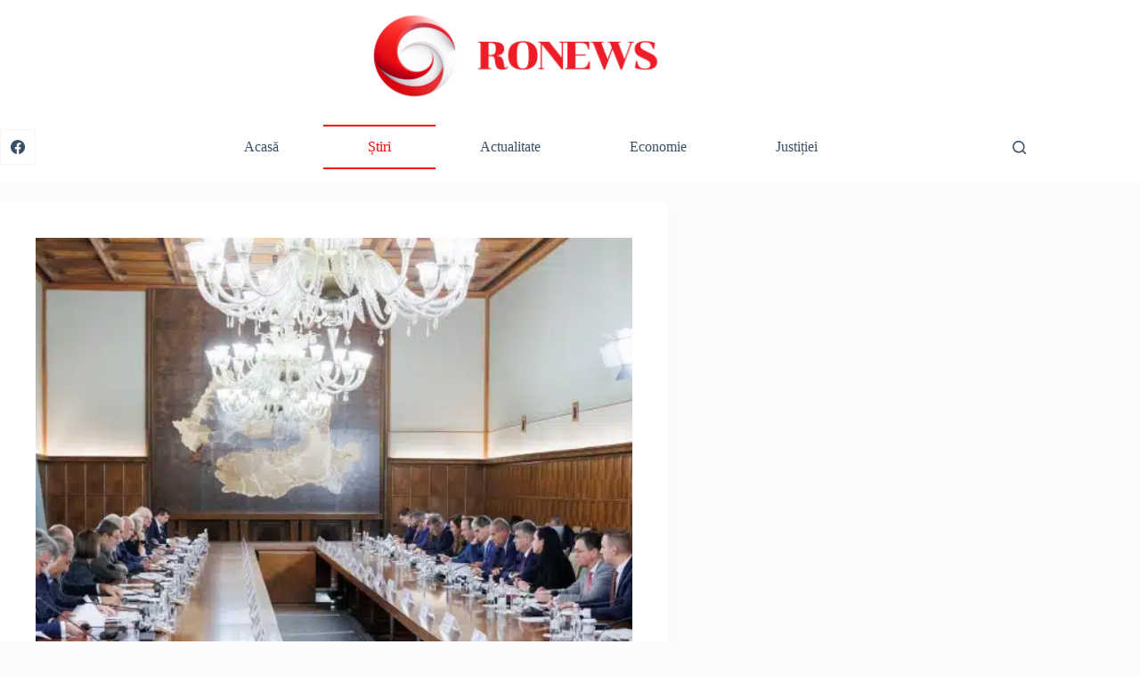

--- FILE ---
content_type: text/html; charset=UTF-8
request_url: https://ronews.info/2024/01/19/noile-carduri-urmeaza-sa-fie-incarcate-cu-pana-la-1-500-de-lei/
body_size: 23309
content:
<!doctype html><html lang="en-US"><head><script data-no-optimize="1">var litespeed_docref=sessionStorage.getItem("litespeed_docref");litespeed_docref&&(Object.defineProperty(document,"referrer",{get:function(){return litespeed_docref}}),sessionStorage.removeItem("litespeed_docref"));</script> <meta charset="UTF-8"><meta name="viewport" content="width=device-width, initial-scale=1, maximum-scale=5, viewport-fit=cover"><link rel="profile" href="https://gmpg.org/xfn/11"><meta name='robots' content='index, follow, max-image-preview:large, max-snippet:-1, max-video-preview:-1' /><title>Noile carduri urmează să fie încărcate cu până la 1.500 de lei! - RoNews.info - Știri de Ultimă Oră din România și Informații de Încredere</title><link rel="canonical" href="https://ronews.info/2024/01/19/noile-carduri-urmeaza-sa-fie-incarcate-cu-pana-la-1-500-de-lei/" /><meta property="og:locale" content="en_US" /><meta property="og:type" content="article" /><meta property="og:title" content="Noile carduri urmează să fie încărcate cu până la 1.500 de lei! - RoNews.info - Știri de Ultimă Oră din România și Informații de Încredere" /><meta property="og:description" content="Artiști de top, inclusiv Reba McEntire, Post Malone și Andra Day, vor urca pe scenă la Super Bowl 2024 18/01/2024 74" /><meta property="og:url" content="https://ronews.info/2024/01/19/noile-carduri-urmeaza-sa-fie-incarcate-cu-pana-la-1-500-de-lei/" /><meta property="og:site_name" content="RoNews.info - Știri de Ultimă Oră din România și Informații de Încredere" /><meta property="article:published_time" content="2024-01-19T05:33:40+00:00" /><meta name="author" content="Redacția RONEWS" /><meta name="twitter:card" content="summary_large_image" /><meta name="twitter:label1" content="Written by" /><meta name="twitter:data1" content="Redacția RONEWS" /> <script type="application/ld+json" class="yoast-schema-graph">{"@context":"https://schema.org","@graph":[{"@type":"Article","@id":"https://ronews.info/2024/01/19/noile-carduri-urmeaza-sa-fie-incarcate-cu-pana-la-1-500-de-lei/#article","isPartOf":{"@id":"https://ronews.info/2024/01/19/noile-carduri-urmeaza-sa-fie-incarcate-cu-pana-la-1-500-de-lei/"},"author":{"name":"Redacția RONEWS","@id":"https://ronews.info/#/schema/person/920e283f1a69a7a6bf1be439fc2b0437"},"headline":"Noile carduri urmează să fie încărcate cu până la 1.500 de lei!","datePublished":"2024-01-19T05:33:40+00:00","dateModified":"2024-01-19T05:33:40+00:00","mainEntityOfPage":{"@id":"https://ronews.info/2024/01/19/noile-carduri-urmeaza-sa-fie-incarcate-cu-pana-la-1-500-de-lei/"},"wordCount":32,"publisher":{"@id":"https://ronews.info/#organization"},"image":{"@id":"https://ronews.info/2024/01/19/noile-carduri-urmeaza-sa-fie-incarcate-cu-pana-la-1-500-de-lei/#primaryimage"},"thumbnailUrl":"https://ronews.info/wp-content/uploads/2024/01/1640-media-169823683572877600.jpg","articleSection":["Știri"],"inLanguage":"en-US"},{"@type":"WebPage","@id":"https://ronews.info/2024/01/19/noile-carduri-urmeaza-sa-fie-incarcate-cu-pana-la-1-500-de-lei/","url":"https://ronews.info/2024/01/19/noile-carduri-urmeaza-sa-fie-incarcate-cu-pana-la-1-500-de-lei/","name":"Noile carduri urmează să fie încărcate cu până la 1.500 de lei! - RoNews.info - Știri de Ultimă Oră din România și Informații de Încredere","isPartOf":{"@id":"https://ronews.info/#website"},"primaryImageOfPage":{"@id":"https://ronews.info/2024/01/19/noile-carduri-urmeaza-sa-fie-incarcate-cu-pana-la-1-500-de-lei/#primaryimage"},"image":{"@id":"https://ronews.info/2024/01/19/noile-carduri-urmeaza-sa-fie-incarcate-cu-pana-la-1-500-de-lei/#primaryimage"},"thumbnailUrl":"https://ronews.info/wp-content/uploads/2024/01/1640-media-169823683572877600.jpg","datePublished":"2024-01-19T05:33:40+00:00","dateModified":"2024-01-19T05:33:40+00:00","breadcrumb":{"@id":"https://ronews.info/2024/01/19/noile-carduri-urmeaza-sa-fie-incarcate-cu-pana-la-1-500-de-lei/#breadcrumb"},"inLanguage":"en-US","potentialAction":[{"@type":"ReadAction","target":["https://ronews.info/2024/01/19/noile-carduri-urmeaza-sa-fie-incarcate-cu-pana-la-1-500-de-lei/"]}]},{"@type":"ImageObject","inLanguage":"en-US","@id":"https://ronews.info/2024/01/19/noile-carduri-urmeaza-sa-fie-incarcate-cu-pana-la-1-500-de-lei/#primaryimage","url":"https://ronews.info/wp-content/uploads/2024/01/1640-media-169823683572877600.jpg","contentUrl":"https://ronews.info/wp-content/uploads/2024/01/1640-media-169823683572877600.jpg","width":800,"height":534,"caption":"Noile carduri urmează să fie încărcate cu până la 1.500 de lei!"},{"@type":"BreadcrumbList","@id":"https://ronews.info/2024/01/19/noile-carduri-urmeaza-sa-fie-incarcate-cu-pana-la-1-500-de-lei/#breadcrumb","itemListElement":[{"@type":"ListItem","position":1,"name":"Home","item":"https://ronews.info/"},{"@type":"ListItem","position":2,"name":"Noile carduri urmează să fie încărcate cu până la 1.500 de lei!"}]},{"@type":"WebSite","@id":"https://ronews.info/#website","url":"https://ronews.info/","name":"RoNews.info - Știri de Ultimă Oră din România și Informații de Încredere","description":"Conectând România la Informația de Calitate","publisher":{"@id":"https://ronews.info/#organization"},"potentialAction":[{"@type":"SearchAction","target":{"@type":"EntryPoint","urlTemplate":"https://ronews.info/?s={search_term_string}"},"query-input":{"@type":"PropertyValueSpecification","valueRequired":true,"valueName":"search_term_string"}}],"inLanguage":"en-US"},{"@type":"Organization","@id":"https://ronews.info/#organization","name":"RoNews.info - Știri de Ultimă Oră din România și Informații de Încredere","url":"https://ronews.info/","logo":{"@type":"ImageObject","inLanguage":"en-US","@id":"https://ronews.info/#/schema/logo/image/","url":"https://ronews.info/wp-content/uploads/2023/12/ronews.png","contentUrl":"https://ronews.info/wp-content/uploads/2023/12/ronews.png","width":2250,"height":750,"caption":"RoNews.info - Știri de Ultimă Oră din România și Informații de Încredere"},"image":{"@id":"https://ronews.info/#/schema/logo/image/"}},{"@type":"Person","@id":"https://ronews.info/#/schema/person/920e283f1a69a7a6bf1be439fc2b0437","name":"Redacția RONEWS","image":{"@type":"ImageObject","inLanguage":"en-US","@id":"https://ronews.info/#/schema/person/image/","url":"https://ronews.info/wp-content/uploads/2023/12/redactia-ronews_avatar-96x96.png","contentUrl":"https://ronews.info/wp-content/uploads/2023/12/redactia-ronews_avatar-96x96.png","caption":"Redacția RONEWS"},"sameAs":["https://ronews.info"],"url":"https://ronews.info/author/admin/"}]}</script> <link rel='dns-prefetch' href='//fonts.googleapis.com' /><link rel="alternate" type="application/rss+xml" title="RoNews.info - Știri de Ultimă Oră din România și Informații de Încredere &raquo; Feed" href="https://ronews.info/feed/" /><link rel="alternate" type="application/rss+xml" title="RoNews.info - Știri de Ultimă Oră din România și Informații de Încredere &raquo; Comments Feed" href="https://ronews.info/comments/feed/" /><link rel="alternate" title="oEmbed (JSON)" type="application/json+oembed" href="https://ronews.info/wp-json/oembed/1.0/embed?url=https%3A%2F%2Fronews.info%2F2024%2F01%2F19%2Fnoile-carduri-urmeaza-sa-fie-incarcate-cu-pana-la-1-500-de-lei%2F" /><link rel="alternate" title="oEmbed (XML)" type="text/xml+oembed" href="https://ronews.info/wp-json/oembed/1.0/embed?url=https%3A%2F%2Fronews.info%2F2024%2F01%2F19%2Fnoile-carduri-urmeaza-sa-fie-incarcate-cu-pana-la-1-500-de-lei%2F&#038;format=xml" /><style id='wp-img-auto-sizes-contain-inline-css'>img:is([sizes=auto i],[sizes^="auto," i]){contain-intrinsic-size:3000px 1500px}
/*# sourceURL=wp-img-auto-sizes-contain-inline-css */</style><link data-optimized="2" rel="stylesheet" href="https://ronews.info/wp-content/litespeed/css/5eae8fab485e8d8b3d760dd0fcd628ae.css?ver=bc2d0" /><style id='global-styles-inline-css'>:root{--wp--preset--aspect-ratio--square: 1;--wp--preset--aspect-ratio--4-3: 4/3;--wp--preset--aspect-ratio--3-4: 3/4;--wp--preset--aspect-ratio--3-2: 3/2;--wp--preset--aspect-ratio--2-3: 2/3;--wp--preset--aspect-ratio--16-9: 16/9;--wp--preset--aspect-ratio--9-16: 9/16;--wp--preset--color--black: #000000;--wp--preset--color--cyan-bluish-gray: #abb8c3;--wp--preset--color--white: #ffffff;--wp--preset--color--pale-pink: #f78da7;--wp--preset--color--vivid-red: #cf2e2e;--wp--preset--color--luminous-vivid-orange: #ff6900;--wp--preset--color--luminous-vivid-amber: #fcb900;--wp--preset--color--light-green-cyan: #7bdcb5;--wp--preset--color--vivid-green-cyan: #00d084;--wp--preset--color--pale-cyan-blue: #8ed1fc;--wp--preset--color--vivid-cyan-blue: #0693e3;--wp--preset--color--vivid-purple: #9b51e0;--wp--preset--color--palette-color-1: var(--theme-palette-color-1, #2872fa);--wp--preset--color--palette-color-2: var(--theme-palette-color-2, #1559ed);--wp--preset--color--palette-color-3: var(--theme-palette-color-3, #3A4F66);--wp--preset--color--palette-color-4: var(--theme-palette-color-4, #192a3d);--wp--preset--color--palette-color-5: var(--theme-palette-color-5, #e1e8ed);--wp--preset--color--palette-color-6: var(--theme-palette-color-6, #f2f5f7);--wp--preset--color--palette-color-7: var(--theme-palette-color-7, #FAFBFC);--wp--preset--color--palette-color-8: var(--theme-palette-color-8, #ffffff);--wp--preset--gradient--vivid-cyan-blue-to-vivid-purple: linear-gradient(135deg,rgb(6,147,227) 0%,rgb(155,81,224) 100%);--wp--preset--gradient--light-green-cyan-to-vivid-green-cyan: linear-gradient(135deg,rgb(122,220,180) 0%,rgb(0,208,130) 100%);--wp--preset--gradient--luminous-vivid-amber-to-luminous-vivid-orange: linear-gradient(135deg,rgb(252,185,0) 0%,rgb(255,105,0) 100%);--wp--preset--gradient--luminous-vivid-orange-to-vivid-red: linear-gradient(135deg,rgb(255,105,0) 0%,rgb(207,46,46) 100%);--wp--preset--gradient--very-light-gray-to-cyan-bluish-gray: linear-gradient(135deg,rgb(238,238,238) 0%,rgb(169,184,195) 100%);--wp--preset--gradient--cool-to-warm-spectrum: linear-gradient(135deg,rgb(74,234,220) 0%,rgb(151,120,209) 20%,rgb(207,42,186) 40%,rgb(238,44,130) 60%,rgb(251,105,98) 80%,rgb(254,248,76) 100%);--wp--preset--gradient--blush-light-purple: linear-gradient(135deg,rgb(255,206,236) 0%,rgb(152,150,240) 100%);--wp--preset--gradient--blush-bordeaux: linear-gradient(135deg,rgb(254,205,165) 0%,rgb(254,45,45) 50%,rgb(107,0,62) 100%);--wp--preset--gradient--luminous-dusk: linear-gradient(135deg,rgb(255,203,112) 0%,rgb(199,81,192) 50%,rgb(65,88,208) 100%);--wp--preset--gradient--pale-ocean: linear-gradient(135deg,rgb(255,245,203) 0%,rgb(182,227,212) 50%,rgb(51,167,181) 100%);--wp--preset--gradient--electric-grass: linear-gradient(135deg,rgb(202,248,128) 0%,rgb(113,206,126) 100%);--wp--preset--gradient--midnight: linear-gradient(135deg,rgb(2,3,129) 0%,rgb(40,116,252) 100%);--wp--preset--gradient--juicy-peach: linear-gradient(to right, #ffecd2 0%, #fcb69f 100%);--wp--preset--gradient--young-passion: linear-gradient(to right, #ff8177 0%, #ff867a 0%, #ff8c7f 21%, #f99185 52%, #cf556c 78%, #b12a5b 100%);--wp--preset--gradient--true-sunset: linear-gradient(to right, #fa709a 0%, #fee140 100%);--wp--preset--gradient--morpheus-den: linear-gradient(to top, #30cfd0 0%, #330867 100%);--wp--preset--gradient--plum-plate: linear-gradient(135deg, #667eea 0%, #764ba2 100%);--wp--preset--gradient--aqua-splash: linear-gradient(15deg, #13547a 0%, #80d0c7 100%);--wp--preset--gradient--love-kiss: linear-gradient(to top, #ff0844 0%, #ffb199 100%);--wp--preset--gradient--new-retrowave: linear-gradient(to top, #3b41c5 0%, #a981bb 49%, #ffc8a9 100%);--wp--preset--gradient--plum-bath: linear-gradient(to top, #cc208e 0%, #6713d2 100%);--wp--preset--gradient--high-flight: linear-gradient(to right, #0acffe 0%, #495aff 100%);--wp--preset--gradient--teen-party: linear-gradient(-225deg, #FF057C 0%, #8D0B93 50%, #321575 100%);--wp--preset--gradient--fabled-sunset: linear-gradient(-225deg, #231557 0%, #44107A 29%, #FF1361 67%, #FFF800 100%);--wp--preset--gradient--arielle-smile: radial-gradient(circle 248px at center, #16d9e3 0%, #30c7ec 47%, #46aef7 100%);--wp--preset--gradient--itmeo-branding: linear-gradient(180deg, #2af598 0%, #009efd 100%);--wp--preset--gradient--deep-blue: linear-gradient(to right, #6a11cb 0%, #2575fc 100%);--wp--preset--gradient--strong-bliss: linear-gradient(to right, #f78ca0 0%, #f9748f 19%, #fd868c 60%, #fe9a8b 100%);--wp--preset--gradient--sweet-period: linear-gradient(to top, #3f51b1 0%, #5a55ae 13%, #7b5fac 25%, #8f6aae 38%, #a86aa4 50%, #cc6b8e 62%, #f18271 75%, #f3a469 87%, #f7c978 100%);--wp--preset--gradient--purple-division: linear-gradient(to top, #7028e4 0%, #e5b2ca 100%);--wp--preset--gradient--cold-evening: linear-gradient(to top, #0c3483 0%, #a2b6df 100%, #6b8cce 100%, #a2b6df 100%);--wp--preset--gradient--mountain-rock: linear-gradient(to right, #868f96 0%, #596164 100%);--wp--preset--gradient--desert-hump: linear-gradient(to top, #c79081 0%, #dfa579 100%);--wp--preset--gradient--ethernal-constance: linear-gradient(to top, #09203f 0%, #537895 100%);--wp--preset--gradient--happy-memories: linear-gradient(-60deg, #ff5858 0%, #f09819 100%);--wp--preset--gradient--grown-early: linear-gradient(to top, #0ba360 0%, #3cba92 100%);--wp--preset--gradient--morning-salad: linear-gradient(-225deg, #B7F8DB 0%, #50A7C2 100%);--wp--preset--gradient--night-call: linear-gradient(-225deg, #AC32E4 0%, #7918F2 48%, #4801FF 100%);--wp--preset--gradient--mind-crawl: linear-gradient(-225deg, #473B7B 0%, #3584A7 51%, #30D2BE 100%);--wp--preset--gradient--angel-care: linear-gradient(-225deg, #FFE29F 0%, #FFA99F 48%, #FF719A 100%);--wp--preset--gradient--juicy-cake: linear-gradient(to top, #e14fad 0%, #f9d423 100%);--wp--preset--gradient--rich-metal: linear-gradient(to right, #d7d2cc 0%, #304352 100%);--wp--preset--gradient--mole-hall: linear-gradient(-20deg, #616161 0%, #9bc5c3 100%);--wp--preset--gradient--cloudy-knoxville: linear-gradient(120deg, #fdfbfb 0%, #ebedee 100%);--wp--preset--gradient--soft-grass: linear-gradient(to top, #c1dfc4 0%, #deecdd 100%);--wp--preset--gradient--saint-petersburg: linear-gradient(135deg, #f5f7fa 0%, #c3cfe2 100%);--wp--preset--gradient--everlasting-sky: linear-gradient(135deg, #fdfcfb 0%, #e2d1c3 100%);--wp--preset--gradient--kind-steel: linear-gradient(-20deg, #e9defa 0%, #fbfcdb 100%);--wp--preset--gradient--over-sun: linear-gradient(60deg, #abecd6 0%, #fbed96 100%);--wp--preset--gradient--premium-white: linear-gradient(to top, #d5d4d0 0%, #d5d4d0 1%, #eeeeec 31%, #efeeec 75%, #e9e9e7 100%);--wp--preset--gradient--clean-mirror: linear-gradient(45deg, #93a5cf 0%, #e4efe9 100%);--wp--preset--gradient--wild-apple: linear-gradient(to top, #d299c2 0%, #fef9d7 100%);--wp--preset--gradient--snow-again: linear-gradient(to top, #e6e9f0 0%, #eef1f5 100%);--wp--preset--gradient--confident-cloud: linear-gradient(to top, #dad4ec 0%, #dad4ec 1%, #f3e7e9 100%);--wp--preset--gradient--glass-water: linear-gradient(to top, #dfe9f3 0%, white 100%);--wp--preset--gradient--perfect-white: linear-gradient(-225deg, #E3FDF5 0%, #FFE6FA 100%);--wp--preset--font-size--small: 13px;--wp--preset--font-size--medium: 20px;--wp--preset--font-size--large: clamp(22px, 1.375rem + ((1vw - 3.2px) * 0.625), 30px);--wp--preset--font-size--x-large: clamp(30px, 1.875rem + ((1vw - 3.2px) * 1.563), 50px);--wp--preset--font-size--xx-large: clamp(45px, 2.813rem + ((1vw - 3.2px) * 2.734), 80px);--wp--preset--spacing--20: 0.44rem;--wp--preset--spacing--30: 0.67rem;--wp--preset--spacing--40: 1rem;--wp--preset--spacing--50: 1.5rem;--wp--preset--spacing--60: 2.25rem;--wp--preset--spacing--70: 3.38rem;--wp--preset--spacing--80: 5.06rem;--wp--preset--shadow--natural: 6px 6px 9px rgba(0, 0, 0, 0.2);--wp--preset--shadow--deep: 12px 12px 50px rgba(0, 0, 0, 0.4);--wp--preset--shadow--sharp: 6px 6px 0px rgba(0, 0, 0, 0.2);--wp--preset--shadow--outlined: 6px 6px 0px -3px rgb(255, 255, 255), 6px 6px rgb(0, 0, 0);--wp--preset--shadow--crisp: 6px 6px 0px rgb(0, 0, 0);}:root { --wp--style--global--content-size: var(--theme-block-max-width);--wp--style--global--wide-size: var(--theme-block-wide-max-width); }:where(body) { margin: 0; }.wp-site-blocks > .alignleft { float: left; margin-right: 2em; }.wp-site-blocks > .alignright { float: right; margin-left: 2em; }.wp-site-blocks > .aligncenter { justify-content: center; margin-left: auto; margin-right: auto; }:where(.wp-site-blocks) > * { margin-block-start: var(--theme-content-spacing); margin-block-end: 0; }:where(.wp-site-blocks) > :first-child { margin-block-start: 0; }:where(.wp-site-blocks) > :last-child { margin-block-end: 0; }:root { --wp--style--block-gap: var(--theme-content-spacing); }:root :where(.is-layout-flow) > :first-child{margin-block-start: 0;}:root :where(.is-layout-flow) > :last-child{margin-block-end: 0;}:root :where(.is-layout-flow) > *{margin-block-start: var(--theme-content-spacing);margin-block-end: 0;}:root :where(.is-layout-constrained) > :first-child{margin-block-start: 0;}:root :where(.is-layout-constrained) > :last-child{margin-block-end: 0;}:root :where(.is-layout-constrained) > *{margin-block-start: var(--theme-content-spacing);margin-block-end: 0;}:root :where(.is-layout-flex){gap: var(--theme-content-spacing);}:root :where(.is-layout-grid){gap: var(--theme-content-spacing);}.is-layout-flow > .alignleft{float: left;margin-inline-start: 0;margin-inline-end: 2em;}.is-layout-flow > .alignright{float: right;margin-inline-start: 2em;margin-inline-end: 0;}.is-layout-flow > .aligncenter{margin-left: auto !important;margin-right: auto !important;}.is-layout-constrained > .alignleft{float: left;margin-inline-start: 0;margin-inline-end: 2em;}.is-layout-constrained > .alignright{float: right;margin-inline-start: 2em;margin-inline-end: 0;}.is-layout-constrained > .aligncenter{margin-left: auto !important;margin-right: auto !important;}.is-layout-constrained > :where(:not(.alignleft):not(.alignright):not(.alignfull)){max-width: var(--wp--style--global--content-size);margin-left: auto !important;margin-right: auto !important;}.is-layout-constrained > .alignwide{max-width: var(--wp--style--global--wide-size);}body .is-layout-flex{display: flex;}.is-layout-flex{flex-wrap: wrap;align-items: center;}.is-layout-flex > :is(*, div){margin: 0;}body .is-layout-grid{display: grid;}.is-layout-grid > :is(*, div){margin: 0;}body{padding-top: 0px;padding-right: 0px;padding-bottom: 0px;padding-left: 0px;}:root :where(.wp-element-button, .wp-block-button__link){font-style: inherit;font-weight: inherit;letter-spacing: inherit;text-transform: inherit;}.has-black-color{color: var(--wp--preset--color--black) !important;}.has-cyan-bluish-gray-color{color: var(--wp--preset--color--cyan-bluish-gray) !important;}.has-white-color{color: var(--wp--preset--color--white) !important;}.has-pale-pink-color{color: var(--wp--preset--color--pale-pink) !important;}.has-vivid-red-color{color: var(--wp--preset--color--vivid-red) !important;}.has-luminous-vivid-orange-color{color: var(--wp--preset--color--luminous-vivid-orange) !important;}.has-luminous-vivid-amber-color{color: var(--wp--preset--color--luminous-vivid-amber) !important;}.has-light-green-cyan-color{color: var(--wp--preset--color--light-green-cyan) !important;}.has-vivid-green-cyan-color{color: var(--wp--preset--color--vivid-green-cyan) !important;}.has-pale-cyan-blue-color{color: var(--wp--preset--color--pale-cyan-blue) !important;}.has-vivid-cyan-blue-color{color: var(--wp--preset--color--vivid-cyan-blue) !important;}.has-vivid-purple-color{color: var(--wp--preset--color--vivid-purple) !important;}.has-palette-color-1-color{color: var(--wp--preset--color--palette-color-1) !important;}.has-palette-color-2-color{color: var(--wp--preset--color--palette-color-2) !important;}.has-palette-color-3-color{color: var(--wp--preset--color--palette-color-3) !important;}.has-palette-color-4-color{color: var(--wp--preset--color--palette-color-4) !important;}.has-palette-color-5-color{color: var(--wp--preset--color--palette-color-5) !important;}.has-palette-color-6-color{color: var(--wp--preset--color--palette-color-6) !important;}.has-palette-color-7-color{color: var(--wp--preset--color--palette-color-7) !important;}.has-palette-color-8-color{color: var(--wp--preset--color--palette-color-8) !important;}.has-black-background-color{background-color: var(--wp--preset--color--black) !important;}.has-cyan-bluish-gray-background-color{background-color: var(--wp--preset--color--cyan-bluish-gray) !important;}.has-white-background-color{background-color: var(--wp--preset--color--white) !important;}.has-pale-pink-background-color{background-color: var(--wp--preset--color--pale-pink) !important;}.has-vivid-red-background-color{background-color: var(--wp--preset--color--vivid-red) !important;}.has-luminous-vivid-orange-background-color{background-color: var(--wp--preset--color--luminous-vivid-orange) !important;}.has-luminous-vivid-amber-background-color{background-color: var(--wp--preset--color--luminous-vivid-amber) !important;}.has-light-green-cyan-background-color{background-color: var(--wp--preset--color--light-green-cyan) !important;}.has-vivid-green-cyan-background-color{background-color: var(--wp--preset--color--vivid-green-cyan) !important;}.has-pale-cyan-blue-background-color{background-color: var(--wp--preset--color--pale-cyan-blue) !important;}.has-vivid-cyan-blue-background-color{background-color: var(--wp--preset--color--vivid-cyan-blue) !important;}.has-vivid-purple-background-color{background-color: var(--wp--preset--color--vivid-purple) !important;}.has-palette-color-1-background-color{background-color: var(--wp--preset--color--palette-color-1) !important;}.has-palette-color-2-background-color{background-color: var(--wp--preset--color--palette-color-2) !important;}.has-palette-color-3-background-color{background-color: var(--wp--preset--color--palette-color-3) !important;}.has-palette-color-4-background-color{background-color: var(--wp--preset--color--palette-color-4) !important;}.has-palette-color-5-background-color{background-color: var(--wp--preset--color--palette-color-5) !important;}.has-palette-color-6-background-color{background-color: var(--wp--preset--color--palette-color-6) !important;}.has-palette-color-7-background-color{background-color: var(--wp--preset--color--palette-color-7) !important;}.has-palette-color-8-background-color{background-color: var(--wp--preset--color--palette-color-8) !important;}.has-black-border-color{border-color: var(--wp--preset--color--black) !important;}.has-cyan-bluish-gray-border-color{border-color: var(--wp--preset--color--cyan-bluish-gray) !important;}.has-white-border-color{border-color: var(--wp--preset--color--white) !important;}.has-pale-pink-border-color{border-color: var(--wp--preset--color--pale-pink) !important;}.has-vivid-red-border-color{border-color: var(--wp--preset--color--vivid-red) !important;}.has-luminous-vivid-orange-border-color{border-color: var(--wp--preset--color--luminous-vivid-orange) !important;}.has-luminous-vivid-amber-border-color{border-color: var(--wp--preset--color--luminous-vivid-amber) !important;}.has-light-green-cyan-border-color{border-color: var(--wp--preset--color--light-green-cyan) !important;}.has-vivid-green-cyan-border-color{border-color: var(--wp--preset--color--vivid-green-cyan) !important;}.has-pale-cyan-blue-border-color{border-color: var(--wp--preset--color--pale-cyan-blue) !important;}.has-vivid-cyan-blue-border-color{border-color: var(--wp--preset--color--vivid-cyan-blue) !important;}.has-vivid-purple-border-color{border-color: var(--wp--preset--color--vivid-purple) !important;}.has-palette-color-1-border-color{border-color: var(--wp--preset--color--palette-color-1) !important;}.has-palette-color-2-border-color{border-color: var(--wp--preset--color--palette-color-2) !important;}.has-palette-color-3-border-color{border-color: var(--wp--preset--color--palette-color-3) !important;}.has-palette-color-4-border-color{border-color: var(--wp--preset--color--palette-color-4) !important;}.has-palette-color-5-border-color{border-color: var(--wp--preset--color--palette-color-5) !important;}.has-palette-color-6-border-color{border-color: var(--wp--preset--color--palette-color-6) !important;}.has-palette-color-7-border-color{border-color: var(--wp--preset--color--palette-color-7) !important;}.has-palette-color-8-border-color{border-color: var(--wp--preset--color--palette-color-8) !important;}.has-vivid-cyan-blue-to-vivid-purple-gradient-background{background: var(--wp--preset--gradient--vivid-cyan-blue-to-vivid-purple) !important;}.has-light-green-cyan-to-vivid-green-cyan-gradient-background{background: var(--wp--preset--gradient--light-green-cyan-to-vivid-green-cyan) !important;}.has-luminous-vivid-amber-to-luminous-vivid-orange-gradient-background{background: var(--wp--preset--gradient--luminous-vivid-amber-to-luminous-vivid-orange) !important;}.has-luminous-vivid-orange-to-vivid-red-gradient-background{background: var(--wp--preset--gradient--luminous-vivid-orange-to-vivid-red) !important;}.has-very-light-gray-to-cyan-bluish-gray-gradient-background{background: var(--wp--preset--gradient--very-light-gray-to-cyan-bluish-gray) !important;}.has-cool-to-warm-spectrum-gradient-background{background: var(--wp--preset--gradient--cool-to-warm-spectrum) !important;}.has-blush-light-purple-gradient-background{background: var(--wp--preset--gradient--blush-light-purple) !important;}.has-blush-bordeaux-gradient-background{background: var(--wp--preset--gradient--blush-bordeaux) !important;}.has-luminous-dusk-gradient-background{background: var(--wp--preset--gradient--luminous-dusk) !important;}.has-pale-ocean-gradient-background{background: var(--wp--preset--gradient--pale-ocean) !important;}.has-electric-grass-gradient-background{background: var(--wp--preset--gradient--electric-grass) !important;}.has-midnight-gradient-background{background: var(--wp--preset--gradient--midnight) !important;}.has-juicy-peach-gradient-background{background: var(--wp--preset--gradient--juicy-peach) !important;}.has-young-passion-gradient-background{background: var(--wp--preset--gradient--young-passion) !important;}.has-true-sunset-gradient-background{background: var(--wp--preset--gradient--true-sunset) !important;}.has-morpheus-den-gradient-background{background: var(--wp--preset--gradient--morpheus-den) !important;}.has-plum-plate-gradient-background{background: var(--wp--preset--gradient--plum-plate) !important;}.has-aqua-splash-gradient-background{background: var(--wp--preset--gradient--aqua-splash) !important;}.has-love-kiss-gradient-background{background: var(--wp--preset--gradient--love-kiss) !important;}.has-new-retrowave-gradient-background{background: var(--wp--preset--gradient--new-retrowave) !important;}.has-plum-bath-gradient-background{background: var(--wp--preset--gradient--plum-bath) !important;}.has-high-flight-gradient-background{background: var(--wp--preset--gradient--high-flight) !important;}.has-teen-party-gradient-background{background: var(--wp--preset--gradient--teen-party) !important;}.has-fabled-sunset-gradient-background{background: var(--wp--preset--gradient--fabled-sunset) !important;}.has-arielle-smile-gradient-background{background: var(--wp--preset--gradient--arielle-smile) !important;}.has-itmeo-branding-gradient-background{background: var(--wp--preset--gradient--itmeo-branding) !important;}.has-deep-blue-gradient-background{background: var(--wp--preset--gradient--deep-blue) !important;}.has-strong-bliss-gradient-background{background: var(--wp--preset--gradient--strong-bliss) !important;}.has-sweet-period-gradient-background{background: var(--wp--preset--gradient--sweet-period) !important;}.has-purple-division-gradient-background{background: var(--wp--preset--gradient--purple-division) !important;}.has-cold-evening-gradient-background{background: var(--wp--preset--gradient--cold-evening) !important;}.has-mountain-rock-gradient-background{background: var(--wp--preset--gradient--mountain-rock) !important;}.has-desert-hump-gradient-background{background: var(--wp--preset--gradient--desert-hump) !important;}.has-ethernal-constance-gradient-background{background: var(--wp--preset--gradient--ethernal-constance) !important;}.has-happy-memories-gradient-background{background: var(--wp--preset--gradient--happy-memories) !important;}.has-grown-early-gradient-background{background: var(--wp--preset--gradient--grown-early) !important;}.has-morning-salad-gradient-background{background: var(--wp--preset--gradient--morning-salad) !important;}.has-night-call-gradient-background{background: var(--wp--preset--gradient--night-call) !important;}.has-mind-crawl-gradient-background{background: var(--wp--preset--gradient--mind-crawl) !important;}.has-angel-care-gradient-background{background: var(--wp--preset--gradient--angel-care) !important;}.has-juicy-cake-gradient-background{background: var(--wp--preset--gradient--juicy-cake) !important;}.has-rich-metal-gradient-background{background: var(--wp--preset--gradient--rich-metal) !important;}.has-mole-hall-gradient-background{background: var(--wp--preset--gradient--mole-hall) !important;}.has-cloudy-knoxville-gradient-background{background: var(--wp--preset--gradient--cloudy-knoxville) !important;}.has-soft-grass-gradient-background{background: var(--wp--preset--gradient--soft-grass) !important;}.has-saint-petersburg-gradient-background{background: var(--wp--preset--gradient--saint-petersburg) !important;}.has-everlasting-sky-gradient-background{background: var(--wp--preset--gradient--everlasting-sky) !important;}.has-kind-steel-gradient-background{background: var(--wp--preset--gradient--kind-steel) !important;}.has-over-sun-gradient-background{background: var(--wp--preset--gradient--over-sun) !important;}.has-premium-white-gradient-background{background: var(--wp--preset--gradient--premium-white) !important;}.has-clean-mirror-gradient-background{background: var(--wp--preset--gradient--clean-mirror) !important;}.has-wild-apple-gradient-background{background: var(--wp--preset--gradient--wild-apple) !important;}.has-snow-again-gradient-background{background: var(--wp--preset--gradient--snow-again) !important;}.has-confident-cloud-gradient-background{background: var(--wp--preset--gradient--confident-cloud) !important;}.has-glass-water-gradient-background{background: var(--wp--preset--gradient--glass-water) !important;}.has-perfect-white-gradient-background{background: var(--wp--preset--gradient--perfect-white) !important;}.has-small-font-size{font-size: var(--wp--preset--font-size--small) !important;}.has-medium-font-size{font-size: var(--wp--preset--font-size--medium) !important;}.has-large-font-size{font-size: var(--wp--preset--font-size--large) !important;}.has-x-large-font-size{font-size: var(--wp--preset--font-size--x-large) !important;}.has-xx-large-font-size{font-size: var(--wp--preset--font-size--xx-large) !important;}
/*# sourceURL=global-styles-inline-css */</style><link rel="https://api.w.org/" href="https://ronews.info/wp-json/" /><link rel="alternate" title="JSON" type="application/json" href="https://ronews.info/wp-json/wp/v2/posts/1640" /><link rel="EditURI" type="application/rsd+xml" title="RSD" href="https://ronews.info/xmlrpc.php?rsd" /><meta name="generator" content="WordPress 6.9" /><link rel='shortlink' href='https://ronews.info/?p=1640' />
<noscript><link rel='stylesheet' href='https://ronews.info/wp-content/themes/blocksy/static/bundle/no-scripts.min.css' type='text/css'></noscript><style id="ct-main-styles-inline-css">[data-header*="type-1"] .ct-header [data-row*="bottom"] {--height:80px;background-color:var(--theme-palette-color-8);background-image:none;--theme-border-top:none;--theme-border-bottom:none;--theme-box-shadow:none;} [data-header*="type-1"] .ct-header [data-row*="bottom"] > div {--theme-border-top:none;--theme-border-bottom:none;} [data-header*="type-1"] .ct-header [data-id="logo"] .site-logo-container {--logo-max-height:125px;} [data-header*="type-1"] .ct-header [data-id="logo"] .site-title {--theme-font-weight:700;--theme-font-size:25px;--theme-line-height:1.5;--theme-link-initial-color:var(--theme-palette-color-4);} [data-header*="type-1"] .ct-header [data-id="menu"] {--menu-items-spacing:100px;--menu-indicator-active-color:#ff0000;} [data-header*="type-1"] .ct-header [data-id="menu"] > ul > li > a {--menu-item-height:62%;--theme-font-weight:700;--theme-text-transform:uppercase;--theme-font-size:12px;--theme-line-height:1.3;--theme-link-initial-color:var(--theme-text-color);--theme-link-hover-color:#ff0000;} [data-header*="type-1"] .ct-header [data-id="menu"] .sub-menu .ct-menu-link {--theme-link-initial-color:var(--theme-palette-color-8);--theme-font-weight:500;--theme-font-size:12px;} [data-header*="type-1"] .ct-header [data-id="menu"] .sub-menu {--dropdown-divider:1px dashed rgba(255, 255, 255, 0.1);--theme-box-shadow:0px 10px 20px rgba(41, 51, 61, 0.1);--theme-border-radius:0px 0px 2px 2px;} [data-header*="type-1"] .ct-header [data-row*="middle"] {--height:120px;background-color:var(--theme-palette-color-8);background-image:none;--theme-border-top:none;--theme-border-bottom:none;--theme-box-shadow:none;} [data-header*="type-1"] .ct-header [data-row*="middle"] > div {--theme-border-top:none;--theme-border-bottom:none;} [data-header*="type-1"] [data-id="mobile-menu"] {--theme-font-weight:700;--theme-font-size:20px;--theme-link-initial-color:#ffffff;--mobile-menu-divider:none;} [data-header*="type-1"] #offcanvas {--theme-box-shadow:0px 0px 70px rgba(0, 0, 0, 0.35);--side-panel-width:500px;} [data-header*="type-1"] #offcanvas .ct-panel-inner {background-color:rgba(18, 21, 25, 0.98);} [data-header*="type-1"] #search-modal .ct-search-results {--theme-font-weight:500;--theme-font-size:14px;--theme-line-height:1.4;} [data-header*="type-1"] #search-modal .ct-search-form {--theme-link-initial-color:#ffffff;--theme-form-text-initial-color:#ffffff;--theme-form-text-focus-color:#ffffff;--theme-form-field-border-initial-color:rgba(255, 255, 255, 0.2);--theme-button-text-initial-color:rgba(255, 255, 255, 0.7);--theme-button-text-hover-color:#ffffff;--theme-button-background-initial-color:var(--theme-palette-color-1);--theme-button-background-hover-color:var(--theme-palette-color-1);} [data-header*="type-1"] #search-modal {background-color:rgba(18, 21, 25, 0.98);} [data-header*="type-1"] [data-id="socials"].ct-header-socials {--theme-icon-size:16px;} [data-header*="type-1"] [data-id="socials"].ct-header-socials [data-color="custom"] {--background-color:rgba(218, 222, 228, 0.3);--background-hover-color:var(--theme-palette-color-1);} [data-header*="type-1"] [data-id="trigger"] {--theme-icon-size:18px;} [data-header*="type-1"] {--header-height:200px;} [data-header*="type-1"] .ct-header {background-image:none;} [data-footer*="type-1"] .ct-footer [data-row*="bottom"] > div {--container-spacing:25px;--theme-border:none;--theme-border-top:none;--theme-border-bottom:none;--grid-template-columns:initial;} [data-footer*="type-1"] .ct-footer [data-row*="bottom"] .widget-title {--theme-font-size:16px;} [data-footer*="type-1"] .ct-footer [data-row*="bottom"] {--theme-border-top:none;--theme-border-bottom:none;background-color:transparent;} [data-footer*="type-1"] [data-id="copyright"] {--theme-font-weight:400;--theme-font-size:15px;--theme-line-height:1.3;} [data-footer*="type-1"] .ct-footer [data-id="menu"] ul {--theme-font-weight:700;--theme-text-transform:uppercase;--theme-font-size:12px;--theme-line-height:1.3;} [data-footer*="type-1"] .ct-footer [data-id="menu"] > ul > li > a {--theme-link-initial-color:var(--theme-text-color);} [data-footer*="type-1"] .ct-footer [data-row*="middle"] > div {--container-spacing:70px;--theme-border:none;--theme-border-top:none;--theme-border-bottom:none;--grid-template-columns:repeat(3, 1fr);} [data-footer*="type-1"] .ct-footer [data-row*="middle"] .widget-title {--theme-font-size:16px;} [data-footer*="type-1"] .ct-footer [data-row*="middle"] {--theme-border-top:none;--theme-border-bottom:none;background-color:transparent;} [data-footer*="type-1"] [data-id="socials"].ct-footer-socials [data-color="custom"] {--background-color:rgba(218, 222, 228, 0.3);--background-hover-color:var(--theme-palette-color-1);} [data-footer*="type-1"] [data-id="socials"].ct-footer-socials .ct-label {--visibility:none;} [data-footer*="type-1"] .ct-footer {background-color:var(--theme-palette-color-6);}:root {--theme-font-family:'Open Sans', Sans-Serif;--theme-font-weight:400;--theme-text-transform:none;--theme-text-decoration:none;--theme-font-size:18px;--theme-line-height:1.65;--theme-letter-spacing:0em;--theme-button-font-weight:500;--theme-button-font-size:15px;--has-classic-forms:var(--true);--has-modern-forms:var(--false);--theme-form-field-border-initial-color:var(--theme-border-color);--theme-form-field-border-focus-color:var(--theme-palette-color-1);--theme-form-selection-field-initial-color:var(--theme-border-color);--theme-form-selection-field-active-color:var(--theme-palette-color-1);--theme-palette-color-1:#2872fa;--theme-palette-color-2:#1559ed;--theme-palette-color-3:#3A4F66;--theme-palette-color-4:#192a3d;--theme-palette-color-5:#e1e8ed;--theme-palette-color-6:#f2f5f7;--theme-palette-color-7:#FAFBFC;--theme-palette-color-8:#ffffff;--theme-text-color:var(--theme-palette-color-3);--theme-link-initial-color:#fa2828;--theme-link-hover-color:#d00000;--theme-selection-text-color:#ffffff;--theme-selection-background-color:var(--theme-palette-color-1);--theme-border-color:var(--theme-palette-color-5);--theme-headings-color:var(--theme-palette-color-4);--theme-content-spacing:1.5em;--theme-button-min-height:40px;--theme-button-shadow:none;--theme-button-transform:none;--theme-button-text-initial-color:#ffffff;--theme-button-text-hover-color:#ffffff;--theme-button-background-initial-color:var(--theme-palette-color-1);--theme-button-background-hover-color:var(--theme-palette-color-2);--theme-button-border:none;--theme-button-padding:5px 20px;--theme-normal-container-max-width:1290px;--theme-content-vertical-spacing:22px;--theme-container-edge-spacing:90vw;--theme-narrow-container-max-width:750px;--theme-wide-offset:130px;}h1 {--theme-font-weight:700;--theme-font-size:40px;--theme-line-height:1.5;}h2 {--theme-font-weight:700;--theme-font-size:35px;--theme-line-height:1.5;}h3 {--theme-font-weight:700;--theme-font-size:18px;--theme-line-height:1.5;}h4 {--theme-font-weight:700;--theme-font-size:25px;--theme-line-height:1.5;}h5 {--theme-font-weight:700;--theme-font-size:20px;--theme-line-height:1.5;}h6 {--theme-font-weight:700;--theme-font-size:16px;--theme-line-height:1.5;}.wp-block-pullquote {--theme-font-family:Georgia;--theme-font-weight:600;--theme-font-size:25px;}pre, code, samp, kbd {--theme-font-family:monospace;--theme-font-weight:400;--theme-font-size:16px;}figcaption {--theme-font-size:14px;}.ct-sidebar .widget-title {--theme-font-size:20px;}.ct-breadcrumbs {--theme-font-weight:600;--theme-text-transform:uppercase;--theme-font-size:12px;}body {background-color:var(--theme-palette-color-7);background-image:none;} [data-prefix="single_blog_post"] .entry-header .page-title {--theme-font-size:30px;} [data-prefix="single_blog_post"] .entry-header .entry-meta {--theme-font-weight:600;--theme-text-transform:uppercase;--theme-font-size:12px;--theme-line-height:1.3;} [data-prefix="categories"] .entry-header .page-title {--theme-font-size:30px;} [data-prefix="categories"] .entry-header .entry-meta {--theme-font-weight:600;--theme-text-transform:uppercase;--theme-font-size:12px;--theme-line-height:1.3;} [data-prefix="search"] .entry-header .page-title {--theme-font-size:30px;} [data-prefix="search"] .entry-header .entry-meta {--theme-font-weight:600;--theme-text-transform:uppercase;--theme-font-size:12px;--theme-line-height:1.3;} [data-prefix="author"] .entry-header .page-title {--theme-font-size:30px;} [data-prefix="author"] .entry-header .entry-meta {--theme-font-weight:600;--theme-text-transform:uppercase;--theme-font-size:12px;--theme-line-height:1.3;} [data-prefix="author"] .hero-section[data-type="type-2"] {background-color:var(--theme-palette-color-6);background-image:none;--container-padding:50px 0px;} [data-prefix="single_page"] .entry-header .page-title {--theme-font-size:30px;} [data-prefix="single_page"] .entry-header .entry-meta {--theme-font-weight:600;--theme-text-transform:uppercase;--theme-font-size:12px;--theme-line-height:1.3;} [data-prefix="blog"] .entry-card .entry-title {--theme-font-size:20px;--theme-line-height:1.3;} [data-prefix="blog"] .entry-card .entry-meta {--theme-font-weight:600;--theme-text-transform:uppercase;--theme-font-size:12px;} [data-prefix="blog"] .entry-card {background-color:var(--theme-palette-color-8);--theme-box-shadow:0px 12px 18px -6px rgba(34, 56, 101, 0.04);} [data-prefix="blog"] [data-archive="default"] .card-content .entry-meta[data-id="QkQH1y"] {--card-element-spacing:15px;} [data-prefix="blog"] [data-archive="default"] .card-content .ct-media-container {--card-element-spacing:30px;} [data-prefix="blog"] [data-archive="default"] .card-content .entry-meta[data-id="7m8LcI"] {--card-element-spacing:15px;} [data-prefix="blog"] .entries {--grid-columns-gap:19px;} [data-prefix="categories"] .entries {--grid-template-columns:repeat(3, minmax(0, 1fr));} [data-prefix="categories"] .entry-card .entry-title {--theme-font-size:20px;--theme-line-height:1.3;} [data-prefix="categories"] .entry-card .entry-meta {--theme-font-weight:600;--theme-text-transform:uppercase;--theme-font-size:12px;} [data-prefix="categories"] .entry-card {background-color:var(--theme-palette-color-8);--theme-box-shadow:0px 12px 18px -6px rgba(34, 56, 101, 0.04);} [data-prefix="author"] .entries {--grid-template-columns:repeat(3, minmax(0, 1fr));} [data-prefix="author"] .entry-card .entry-title {--theme-font-size:20px;--theme-line-height:1.3;} [data-prefix="author"] .entry-card .entry-meta {--theme-font-weight:600;--theme-text-transform:uppercase;--theme-font-size:12px;} [data-prefix="author"] .entry-card {background-color:var(--theme-palette-color-8);--theme-box-shadow:0px 12px 18px -6px rgba(34, 56, 101, 0.04);} [data-prefix="search"] .entries {--grid-template-columns:repeat(3, minmax(0, 1fr));} [data-prefix="search"] .entry-card .entry-title {--theme-font-size:20px;--theme-line-height:1.3;} [data-prefix="search"] .entry-card .entry-meta {--theme-font-weight:600;--theme-text-transform:uppercase;--theme-font-size:12px;} [data-prefix="search"] .entry-card {background-color:var(--theme-palette-color-8);--theme-box-shadow:0px 12px 18px -6px rgba(34, 56, 101, 0.04);}form textarea {--theme-form-field-height:170px;}.ct-sidebar {--theme-link-initial-color:var(--theme-text-color);}.ct-back-to-top {--theme-icon-color:#ffffff;--theme-icon-hover-color:#ffffff;} [data-prefix="single_blog_post"] .ct-share-box .ct-module-title {--theme-font-weight:600;--theme-font-size:14px;} [data-prefix="single_blog_post"] .ct-share-box[data-type="type-1"] {--theme-border:1px solid var(--theme-border-color);} [data-prefix="single_blog_post"] .entry-tags .ct-module-title {--theme-font-weight:600;--theme-font-size:14px;} [data-prefix="single_blog_post"] .post-navigation {--theme-link-initial-color:var(--theme-text-color);} [data-prefix="single_blog_post"] .ct-related-posts .ct-module-title {--horizontal-alignment:center;--theme-font-family:'DM Serif Display', Sans-Serif;--theme-font-weight:400;} [data-prefix="single_blog_post"] .ct-related-posts-container {background-color:var(--theme-palette-color-6);} [data-prefix="single_blog_post"] .ct-related-posts .related-entry-title {--theme-font-family:Merriweather, Sans-Serif;--theme-font-weight:700;--theme-font-size:20px;} [data-prefix="single_blog_post"] .ct-related-posts .entry-meta {--theme-font-size:14px;} [data-prefix="single_blog_post"] .ct-related-posts {--grid-template-columns:repeat(3, minmax(0, 1fr));} [data-prefix="single_blog_post"] [class*="ct-container"] > article[class*="post"] {--has-boxed:var(--true);--has-wide:var(--false);background-color:var(--has-background, var(--theme-palette-color-8));--theme-boxed-content-border-radius:3px;--theme-boxed-content-spacing:40px;--theme-boxed-content-box-shadow:0px 12px 18px -6px rgba(34, 56, 101, 0.04);} [data-prefix="single_page"] [class*="ct-container"] > article[class*="post"] {--has-boxed:var(--false);--has-wide:var(--true);}@media (max-width: 999.98px) {[data-header*="type-1"] .ct-header [data-row*="middle"] {--height:70px;} [data-header*="type-1"] #offcanvas {--side-panel-width:65vw;} [data-header*="type-1"] {--header-height:70px;} [data-footer*="type-1"] .ct-footer [data-row*="bottom"] > div {--grid-template-columns:initial;} [data-footer*="type-1"] .ct-footer [data-row*="middle"] > div {--container-spacing:50px;--grid-template-columns:initial;} [data-prefix="categories"] .entries {--grid-template-columns:repeat(2, minmax(0, 1fr));} [data-prefix="author"] .entries {--grid-template-columns:repeat(2, minmax(0, 1fr));} [data-prefix="search"] .entries {--grid-template-columns:repeat(2, minmax(0, 1fr));}:root {--theme-content-vertical-spacing:60px;} [data-prefix="single_blog_post"] .ct-related-posts {--grid-template-columns:repeat(2, minmax(0, 1fr));} [data-prefix="single_blog_post"] [class*="ct-container"] > article[class*="post"] {--theme-boxed-content-spacing:35px;}}@media (max-width: 689.98px) {[data-header*="type-1"] .ct-header [data-id="logo"] .site-logo-container {--logo-max-height:101px;} [data-header*="type-1"] .ct-header [data-id="logo"] {--margin:10px !important;} [data-header*="type-1"] #offcanvas {--side-panel-width:90vw;} [data-footer*="type-1"] .ct-footer [data-row*="bottom"] > div {--container-spacing:15px;--grid-template-columns:initial;} [data-footer*="type-1"] .ct-footer [data-row*="middle"] > div {--container-spacing:40px;--grid-template-columns:initial;} [data-prefix="blog"] .entry-card .entry-title {--theme-font-size:18px;} [data-prefix="categories"] .entries {--grid-template-columns:repeat(1, minmax(0, 1fr));} [data-prefix="categories"] .entry-card .entry-title {--theme-font-size:18px;} [data-prefix="author"] .entries {--grid-template-columns:repeat(1, minmax(0, 1fr));} [data-prefix="author"] .entry-card .entry-title {--theme-font-size:18px;} [data-prefix="search"] .entries {--grid-template-columns:repeat(1, minmax(0, 1fr));} [data-prefix="search"] .entry-card .entry-title {--theme-font-size:18px;}:root {--theme-content-vertical-spacing:9px;--theme-container-edge-spacing:88vw;} [data-prefix="single_blog_post"] .ct-related-posts {--grid-template-columns:repeat(1, minmax(0, 1fr));} [data-prefix="single_blog_post"] [class*="ct-container"] > article[class*="post"] {--theme-boxed-content-spacing:20px;}}</style><link rel="icon" href="https://ronews.info/wp-content/uploads/2023/12/cropped-ronews-1-32x32.png" sizes="32x32" /><link rel="icon" href="https://ronews.info/wp-content/uploads/2023/12/cropped-ronews-1-192x192.png" sizes="192x192" /><link rel="apple-touch-icon" href="https://ronews.info/wp-content/uploads/2023/12/cropped-ronews-1-180x180.png" /><meta name="msapplication-TileImage" content="https://ronews.info/wp-content/uploads/2023/12/cropped-ronews-1-270x270.png" /></head><body class="wp-singular post-template-default single single-post postid-1640 single-format-standard wp-custom-logo wp-embed-responsive wp-theme-blocksy" data-link="type-2" data-prefix="single_blog_post" data-header="type-1" data-footer="type-1" itemscope="itemscope" itemtype="https://schema.org/Blog"><a class="skip-link screen-reader-text" href="#main">Skip to content</a><div class="ct-drawer-canvas" data-location="start"><div id="search-modal" class="ct-panel" data-behaviour="modal" aria-label="Search modal" inert><div class="ct-panel-actions">
<button class="ct-toggle-close" data-type="type-1" aria-label="Close search modal">
<svg class="ct-icon" width="12" height="12" viewBox="0 0 15 15"><path d="M1 15a1 1 0 01-.71-.29 1 1 0 010-1.41l5.8-5.8-5.8-5.8A1 1 0 011.7.29l5.8 5.8 5.8-5.8a1 1 0 011.41 1.41l-5.8 5.8 5.8 5.8a1 1 0 01-1.41 1.41l-5.8-5.8-5.8 5.8A1 1 0 011 15z"/></svg>				</button></div><div class="ct-panel-content"><form role="search" method="get" class="ct-search-form"  action="https://ronews.info/" aria-haspopup="listbox" data-live-results="thumbs"><input type="search" class="modal-field" placeholder="Search" value="" name="s" autocomplete="off" title="Search for..." aria-label="Search for..."><div class="ct-search-form-controls">
<button type="submit" class="wp-element-button" data-button="icon" aria-label="Search button">
<svg class="ct-icon ct-search-button-content" aria-hidden="true" width="15" height="15" viewBox="0 0 15 15"><path d="M14.8,13.7L12,11c0.9-1.2,1.5-2.6,1.5-4.2c0-3.7-3-6.8-6.8-6.8S0,3,0,6.8s3,6.8,6.8,6.8c1.6,0,3.1-0.6,4.2-1.5l2.8,2.8c0.1,0.1,0.3,0.2,0.5,0.2s0.4-0.1,0.5-0.2C15.1,14.5,15.1,14,14.8,13.7z M1.5,6.8c0-2.9,2.4-5.2,5.2-5.2S12,3.9,12,6.8S9.6,12,6.8,12S1.5,9.6,1.5,6.8z"/></svg>
<span class="ct-ajax-loader">
<svg viewBox="0 0 24 24">
<circle cx="12" cy="12" r="10" opacity="0.2" fill="none" stroke="currentColor" stroke-miterlimit="10" stroke-width="2"/><path d="m12,2c5.52,0,10,4.48,10,10" fill="none" stroke="currentColor" stroke-linecap="round" stroke-miterlimit="10" stroke-width="2">
<animateTransform
attributeName="transform"
attributeType="XML"
type="rotate"
dur="0.6s"
from="0 12 12"
to="360 12 12"
repeatCount="indefinite"
/>
</path>
</svg>
</span>
</button>
<input type="hidden" name="ct_post_type" value="post:page"><input type="hidden" value="ab5b763362" class="ct-live-results-nonce"></div><div class="screen-reader-text" aria-live="polite" role="status">
No results</div></form></div></div><div id="offcanvas" class="ct-panel ct-header" data-behaviour="right-side" aria-label="Offcanvas modal" inert=""><div class="ct-panel-inner"><div class="ct-panel-actions">
<button class="ct-toggle-close" data-type="type-1" aria-label="Close drawer">
<svg class="ct-icon" width="12" height="12" viewBox="0 0 15 15"><path d="M1 15a1 1 0 01-.71-.29 1 1 0 010-1.41l5.8-5.8-5.8-5.8A1 1 0 011.7.29l5.8 5.8 5.8-5.8a1 1 0 011.41 1.41l-5.8 5.8 5.8 5.8a1 1 0 01-1.41 1.41l-5.8-5.8-5.8 5.8A1 1 0 011 15z"/></svg>
</button></div><div class="ct-panel-content" data-device="desktop"><div class="ct-panel-content-inner"></div></div><div class="ct-panel-content" data-device="mobile"><div class="ct-panel-content-inner"><nav
class="mobile-menu menu-container"
data-id="mobile-menu" data-interaction="click" data-toggle-type="type-1" data-submenu-dots="yes"	><ul><li class="page_item page-item-2"><a href="https://ronews.info/sample-page/" class="ct-menu-link">Sample Page</a></li></ul></nav></div></div></div></div></div><div id="main-container"><header id="header" class="ct-header" data-id="type-1" itemscope="" itemtype="https://schema.org/WPHeader"><div data-device="desktop"><div data-row="middle" data-column-set="1"><div class="ct-container"><div data-column="middle"><div data-items=""><div	class="site-branding"
data-id="logo"		itemscope="itemscope" itemtype="https://schema.org/Organization"><a href="https://ronews.info/" class="site-logo-container" rel="home" itemprop="url" ><img data-lazyloaded="1" src="[data-uri]" width="2250" height="750" data-src="https://ronews.info/wp-content/uploads/2023/12/ronews.png" class="default-logo" alt="RoNews.info &#8211; Știri de Ultimă Oră din România și Informații de Încredere" decoding="async" fetchpriority="high" data-srcset="https://ronews.info/wp-content/uploads/2023/12/ronews.png 2250w, https://ronews.info/wp-content/uploads/2023/12/ronews-300x100.png 300w, https://ronews.info/wp-content/uploads/2023/12/ronews-1024x341.png 1024w, https://ronews.info/wp-content/uploads/2023/12/ronews-768x256.png 768w, https://ronews.info/wp-content/uploads/2023/12/ronews-1536x512.png 1536w, https://ronews.info/wp-content/uploads/2023/12/ronews-2048x683.png 2048w, https://ronews.info/wp-content/uploads/2023/12/ronews-260x87.png 260w" data-sizes="(max-width: 2250px) 100vw, 2250px" /></a></div></div></div></div></div><div data-row="bottom" data-column-set="3"><div class="ct-container"><div data-column="start" data-placements="1"><div data-items="primary"><div
class="ct-header-socials "
data-id="socials"><div class="ct-social-box" data-color="custom" data-icon-size="custom" data-icons-type="square:outline" >
<a href="https://www.facebook.com/profile.php?id=61553845696489" data-network="facebook" aria-label="Facebook">
<span class="ct-icon-container">
<svg
width="20px"
height="20px"
viewBox="0 0 20 20"
aria-hidden="true">
<path d="M20,10.1c0-5.5-4.5-10-10-10S0,4.5,0,10.1c0,5,3.7,9.1,8.4,9.9v-7H5.9v-2.9h2.5V7.9C8.4,5.4,9.9,4,12.2,4c1.1,0,2.2,0.2,2.2,0.2v2.5h-1.3c-1.2,0-1.6,0.8-1.6,1.6v1.9h2.8L13.9,13h-2.3v7C16.3,19.2,20,15.1,20,10.1z"/>
</svg>
</span>				</a></div></div></div></div><div data-column="middle"><div data-items=""><nav
id="header-menu-1"
class="header-menu-1 menu-container"
data-id="menu" data-interaction="hover"	data-menu="type-4"
data-dropdown="type-1:simple"		data-responsive="no"	itemscope="" itemtype="https://schema.org/SiteNavigationElement"	aria-label="Menu"><ul id="menu-menu" class="menu"><li id="menu-item-241" class="menu-item menu-item-type-custom menu-item-object-custom menu-item-home menu-item-241"><a href="https://ronews.info/" class="ct-menu-link">Acasă</a></li><li id="menu-item-240" class="menu-item menu-item-type-taxonomy menu-item-object-category current-post-ancestor current-menu-parent current-post-parent menu-item-240"><a href="https://ronews.info/category/stiri/" class="ct-menu-link">Știri</a></li><li id="menu-item-242" class="menu-item menu-item-type-taxonomy menu-item-object-category menu-item-242"><a href="https://ronews.info/category/actualitate/" class="ct-menu-link">Actualitate</a></li><li id="menu-item-243" class="menu-item menu-item-type-taxonomy menu-item-object-category menu-item-243"><a href="https://ronews.info/category/economie/" class="ct-menu-link">Economie</a></li><li id="menu-item-244" class="menu-item menu-item-type-taxonomy menu-item-object-category menu-item-244"><a href="https://ronews.info/category/justitiei/" class="ct-menu-link">Justiției</a></li></ul></nav></div></div><div data-column="end" data-placements="1"><div data-items="primary">
<button
data-toggle-panel="#search-modal"
class="ct-header-search ct-toggle "
aria-label="Search"
data-label="left"
data-id="search"><span class="ct-label ct-hidden-sm ct-hidden-md ct-hidden-lg">Search</span><svg class="ct-icon" aria-hidden="true" width="15" height="15" viewBox="0 0 15 15"><path d="M14.8,13.7L12,11c0.9-1.2,1.5-2.6,1.5-4.2c0-3.7-3-6.8-6.8-6.8S0,3,0,6.8s3,6.8,6.8,6.8c1.6,0,3.1-0.6,4.2-1.5l2.8,2.8c0.1,0.1,0.3,0.2,0.5,0.2s0.4-0.1,0.5-0.2C15.1,14.5,15.1,14,14.8,13.7z M1.5,6.8c0-2.9,2.4-5.2,5.2-5.2S12,3.9,12,6.8S9.6,12,6.8,12S1.5,9.6,1.5,6.8z"/></svg></button></div></div></div></div></div><div data-device="mobile"><div data-row="middle" data-column-set="3"><div class="ct-container"><div data-column="start"></div><div data-column="middle"><div data-items=""><div	class="site-branding"
data-id="logo"		><a href="https://ronews.info/" class="site-logo-container" rel="home" itemprop="url" ><img data-lazyloaded="1" src="[data-uri]" width="2250" height="750" data-src="https://ronews.info/wp-content/uploads/2023/12/ronews.png" class="default-logo" alt="RoNews.info &#8211; Știri de Ultimă Oră din România și Informații de Încredere" decoding="async" data-srcset="https://ronews.info/wp-content/uploads/2023/12/ronews.png 2250w, https://ronews.info/wp-content/uploads/2023/12/ronews-300x100.png 300w, https://ronews.info/wp-content/uploads/2023/12/ronews-1024x341.png 1024w, https://ronews.info/wp-content/uploads/2023/12/ronews-768x256.png 768w, https://ronews.info/wp-content/uploads/2023/12/ronews-1536x512.png 1536w, https://ronews.info/wp-content/uploads/2023/12/ronews-2048x683.png 2048w, https://ronews.info/wp-content/uploads/2023/12/ronews-260x87.png 260w" data-sizes="(max-width: 2250px) 100vw, 2250px" /></a></div></div></div><div data-column="end" data-placements="1"><div data-items="primary">
<button
data-toggle-panel="#offcanvas"
class="ct-header-trigger ct-toggle "
data-design="simple"
data-label="right"
aria-label="Menu"
data-id="trigger"><span class="ct-label ct-hidden-sm ct-hidden-md ct-hidden-lg">Menu</span><svg
class="ct-icon"
width="18" height="14" viewBox="0 0 18 14"
aria-hidden="true"
data-type="type-1"><rect y="0.00" width="18" height="1.7" rx="1"/>
<rect y="6.15" width="18" height="1.7" rx="1"/>
<rect y="12.3" width="18" height="1.7" rx="1"/>
</svg>
</button></div></div></div></div></div></header><main id="main" class="site-main hfeed" itemscope="itemscope" itemtype="https://schema.org/CreativeWork"><div
class="ct-container-full"
data-content="narrow"		data-vertical-spacing="top:bottom"><article
id="post-1640"
class="post-1640 post type-post status-publish format-standard has-post-thumbnail hentry category-stiri"><figure class="ct-featured-image "><div class="ct-media-container"><img data-lazyloaded="1" src="[data-uri]" width="800" height="534" data-src="https://ronews.info/wp-content/uploads/2024/01/1640-media-169823683572877600.jpg.webp" class="attachment-full size-full wp-post-image" alt="Noile carduri urmează să fie încărcate cu până la 1.500 de lei!" loading="lazy" decoding="async" data-srcset="https://ronews.info/wp-content/uploads/2024/01/1640-media-169823683572877600.jpg.webp 800w, https://ronews.info/wp-content/uploads/2024/01/1640-media-169823683572877600-300x200.jpg.webp 300w, https://ronews.info/wp-content/uploads/2024/01/1640-media-169823683572877600-768x513.jpg.webp 768w, https://ronews.info/wp-content/uploads/2024/01/1640-media-169823683572877600-219x146.jpg.webp 219w" data-sizes="auto, (max-width: 800px) 100vw, 800px" itemprop="image" style="aspect-ratio: 400/267;" /></div></figure><div class="hero-section is-width-constrained" data-type="type-1"><header class="entry-header"><h1 class="page-title" title="Noile carduri urmează să fie încărcate cu până la 1.500 de lei!" itemprop="headline">Noile carduri urmează să fie încărcate cu până la 1.500 de lei!</h1><ul class="entry-meta" data-type="simple:slash" ><li class="meta-author" itemprop="author" itemscope="" itemtype="https://schema.org/Person"><a href="https://ronews.info/author/admin/" tabindex="-1" class="ct-media-container-static"><img data-lazyloaded="1" src="[data-uri]" decoding="async" data-src="https://ronews.info/wp-content/uploads/2023/12/redactia-ronews_avatar-50x50.png" width="25" height="25" style="height:25px" alt="Redacția RONEWS"></a><a class="ct-meta-element-author" href="https://ronews.info/author/admin/" title="Posts by Redacția RONEWS" rel="author" itemprop="url"><span itemprop="name">Redacția RONEWS</span></a></li><li class="meta-date" itemprop="datePublished"><time class="ct-meta-element-date" datetime="2024-01-19T05:33:40+00:00">January 19, 2024</time></li><li class="meta-categories" data-type="simple"><a href="https://ronews.info/category/stiri/" rel="tag" class="ct-term-5">Știri</a></li></ul><nav class="ct-breadcrumbs" data-source="default"  itemscope="" itemtype="https://schema.org/BreadcrumbList"><span class="first-item" itemscope="" itemprop="itemListElement" itemtype="https://schema.org/ListItem"><meta itemprop="position" content="1"><a href="https://ronews.info/" itemprop="item"><svg class="ct-icon ct-home-icon" width="15" height="15" viewBox="0 0 15 15" fill="currentColor" aria-hidden="true" focusable="false"><path d="M7.5 1 0 7.8h2.1v6.1h4.1V9.8h2.7v4.1H13V7.8h2.1L7.5 1Z"/></svg><span itemprop="name" class="screen-reader-text">Home</span></a><meta itemprop="url" content="https://ronews.info/"/><svg class="ct-separator" fill="currentColor" width="8" height="8" viewBox="0 0 8 8" aria-hidden="true" focusable="false">
<polygon points="2.5,0 6.9,4 2.5,8 "/>
</svg></span><span class="item-0"itemscope="" itemprop="itemListElement" itemtype="https://schema.org/ListItem"><meta itemprop="position" content="2"><a href="https://ronews.info/category/stiri/" itemprop="item"><span itemprop="name">Știri</span></a><meta itemprop="url" content="https://ronews.info/category/stiri/"/><svg class="ct-separator" fill="currentColor" width="8" height="8" viewBox="0 0 8 8" aria-hidden="true" focusable="false">
<polygon points="2.5,0 6.9,4 2.5,8 "/>
</svg></span><span class="last-item" aria-current="page" itemscope="" itemprop="itemListElement" itemtype="https://schema.org/ListItem"><meta itemprop="position" content="3"><span itemprop="name">Noile carduri urmează să fie încărcate cu până la 1.500 de lei!</span><meta itemprop="url" content="https://ronews.info/2024/01/19/noile-carduri-urmeaza-sa-fie-incarcate-cu-pana-la-1-500-de-lei/"/></span></nav></header></div><div class="entry-content is-layout-constrained"><div readability="11"><p>Artiști de top, inclusiv Reba McEntire, Post Malone și Andra Day, vor urca pe scenă la Super Bowl 2024</p><div class="article-meta">
<span class="time"></p><p>                            <svg xmlns="http://www.w3.org/2000/svg" xmlns:xlink="http://www.w3.org/1999/xlink" version="1.1" class="clock clock-black" x="0px" y="0px" viewbox="0 0 92 92" enable-background="new 0 0 92 92" xml:space="preserve">
<g>
<g>
<path d="M46,0C20.6,0,0,20.6,0,46c0,25.4,20.6,46,46,46c25.4,0,46-20.6,46-46C92,20.6,71.4,0,46,0z M46,82c-19.9,0-36-16.1-36-36     c0-19.9,16.1-36,36-36c19.9,0,36,16.1,36,36C82,65.9,65.9,82,46,82z"></path>
<polygon points="49.5,20 42.5,20 42.5,47.5 59.5,64.5 64.5,59.5 49.5,44.6"></polygon>
</g>
</g>
</svg><br />
18/01/2024<br />
</span><br />
<span class="views"></p><p>                            <svg xmlns="http://www.w3.org/2000/svg" xmlns:xlink="http://www.w3.org/1999/xlink" version="1.1" class="eyecon eye-black" x="0px" y="0px" viewbox="0 0 100 56" enable-background="new 0 0 100 56" xml:space="preserve">
<g>
<path d="M50,0C17.2,0,0,24.2,0,28c0,3.8,17.2,28,50,28c32.8,0,50-24.2,50-28C100,24.2,82.8,0,50,0z M50,49.5    c-12.3,0-22.2-9.6-22.2-21.5S37.7,6.5,50,6.5S72.2,16.1,72.2,28S62.3,49.5,50,49.5z M50,28c-2-2.2,3.3-10.8,0-10.8    c-6.1,0-11.1,4.8-11.1,10.8c0,5.9,5,10.8,11.1,10.8c6.1,0,11.1-4.8,11.1-10.8C61.1,25.3,51.7,29.9,50,28z"></path>
</g>
</svg><br />
74<br />
</span></div></p></div></div><div class="ct-share-box is-width-constrained ct-hidden-sm" data-location="bottom" data-type="type-1" ><div data-icons-type="simple">
<a href="https://www.facebook.com/sharer/sharer.php?u=https%3A%2F%2Fronews.info%2F2024%2F01%2F19%2Fnoile-carduri-urmeaza-sa-fie-incarcate-cu-pana-la-1-500-de-lei%2F" data-network="facebook" aria-label="Facebook" rel="noopener noreferrer nofollow">
<span class="ct-icon-container">
<svg
width="20px"
height="20px"
viewBox="0 0 20 20"
aria-hidden="true">
<path d="M20,10.1c0-5.5-4.5-10-10-10S0,4.5,0,10.1c0,5,3.7,9.1,8.4,9.9v-7H5.9v-2.9h2.5V7.9C8.4,5.4,9.9,4,12.2,4c1.1,0,2.2,0.2,2.2,0.2v2.5h-1.3c-1.2,0-1.6,0.8-1.6,1.6v1.9h2.8L13.9,13h-2.3v7C16.3,19.2,20,15.1,20,10.1z"/>
</svg>
</span>				</a>
<a href="https://twitter.com/intent/tweet?url=https%3A%2F%2Fronews.info%2F2024%2F01%2F19%2Fnoile-carduri-urmeaza-sa-fie-incarcate-cu-pana-la-1-500-de-lei%2F&amp;text=Noile%20carduri%20urmeaz%C4%83%20s%C4%83%20fie%20%C3%AEnc%C4%83rcate%20cu%20p%C3%A2n%C4%83%20la%201.500%20de%20lei!" data-network="twitter" aria-label="X (Twitter)" rel="noopener noreferrer nofollow">
<span class="ct-icon-container">
<svg
width="20px"
height="20px"
viewBox="0 0 20 20"
aria-hidden="true">
<path d="M2.9 0C1.3 0 0 1.3 0 2.9v14.3C0 18.7 1.3 20 2.9 20h14.3c1.6 0 2.9-1.3 2.9-2.9V2.9C20 1.3 18.7 0 17.1 0H2.9zm13.2 3.8L11.5 9l5.5 7.2h-4.3l-3.3-4.4-3.8 4.4H3.4l5-5.7-5.3-6.7h4.4l3 4 3.5-4h2.1zM14.4 15 6.8 5H5.6l7.7 10h1.1z"/>
</svg>
</span>				</a>
<a href="#" data-network="pinterest" aria-label="Pinterest" rel="noopener noreferrer nofollow">
<span class="ct-icon-container">
<svg
width="20px"
height="20px"
viewBox="0 0 20 20"
aria-hidden="true">
<path d="M10,0C4.5,0,0,4.5,0,10c0,4.1,2.5,7.6,6,9.2c0-0.7,0-1.5,0.2-2.3c0.2-0.8,1.3-5.4,1.3-5.4s-0.3-0.6-0.3-1.6c0-1.5,0.9-2.6,1.9-2.6c0.9,0,1.3,0.7,1.3,1.5c0,0.9-0.6,2.3-0.9,3.5c-0.3,1.1,0.5,1.9,1.6,1.9c1.9,0,3.2-2.4,3.2-5.3c0-2.2-1.5-3.8-4.2-3.8c-3,0-4.9,2.3-4.9,4.8c0,0.9,0.3,1.5,0.7,2C6,12,6.1,12.1,6,12.4c0,0.2-0.2,0.6-0.2,0.8c-0.1,0.3-0.3,0.3-0.5,0.3c-1.4-0.6-2-2.1-2-3.8c0-2.8,2.4-6.2,7.1-6.2c3.8,0,6.3,2.8,6.3,5.7c0,3.9-2.2,6.9-5.4,6.9c-1.1,0-2.1-0.6-2.4-1.2c0,0-0.6,2.3-0.7,2.7c-0.2,0.8-0.6,1.5-1,2.1C8.1,19.9,9,20,10,20c5.5,0,10-4.5,10-10C20,4.5,15.5,0,10,0z"/>
</svg>
</span>				</a>
<a href="https://www.linkedin.com/shareArticle?url=https%3A%2F%2Fronews.info%2F2024%2F01%2F19%2Fnoile-carduri-urmeaza-sa-fie-incarcate-cu-pana-la-1-500-de-lei%2F&amp;title=Noile%20carduri%20urmeaz%C4%83%20s%C4%83%20fie%20%C3%AEnc%C4%83rcate%20cu%20p%C3%A2n%C4%83%20la%201.500%20de%20lei!" data-network="linkedin" aria-label="LinkedIn" rel="noopener noreferrer nofollow">
<span class="ct-icon-container">
<svg
width="20px"
height="20px"
viewBox="0 0 20 20"
aria-hidden="true">
<path d="M18.6,0H1.4C0.6,0,0,0.6,0,1.4v17.1C0,19.4,0.6,20,1.4,20h17.1c0.8,0,1.4-0.6,1.4-1.4V1.4C20,0.6,19.4,0,18.6,0z M6,17.1h-3V7.6h3L6,17.1L6,17.1zM4.6,6.3c-1,0-1.7-0.8-1.7-1.7s0.8-1.7,1.7-1.7c0.9,0,1.7,0.8,1.7,1.7C6.3,5.5,5.5,6.3,4.6,6.3z M17.2,17.1h-3v-4.6c0-1.1,0-2.5-1.5-2.5c-1.5,0-1.8,1.2-1.8,2.5v4.7h-3V7.6h2.8v1.3h0c0.4-0.8,1.4-1.5,2.8-1.5c3,0,3.6,2,3.6,4.5V17.1z"/>
</svg>
</span>				</a></div></div><div class="author-box is-width-constrained ct-hidden-sm" data-type="type-2" >
<a href="https://ronews.info/author/admin/" class="ct-media-container"><img data-lazyloaded="1" src="[data-uri]" decoding="async" data-src="https://ronews.info/wp-content/uploads/2023/12/redactia-ronews_avatar-120x120.png" width="60" height="60" alt="Redacția RONEWS" style="aspect-ratio: 1/1;">
<svg width="18px" height="13px" viewBox="0 0 20 15">
<polygon points="14.5,2 13.6,2.9 17.6,6.9 0,6.9 0,8.1 17.6,8.1 13.6,12.1 14.5,13 20,7.5 "/>
</svg>
</a><section><h5 class="author-box-name">
Redacția RONEWS</h5><div class="author-box-bio"></div><div class="author-box-socials"><span><a href="https://ronews.info" aria-label="Website icon"><svg class="ct-icon" width="12" height="12" viewBox="0 0 20 20"><path d="M10 0C4.5 0 0 4.5 0 10s4.5 10 10 10 10-4.5 10-10S15.5 0 10 0zm6.9 6H14c-.4-1.8-1.4-3.6-1.4-3.6s2.8.8 4.3 3.6zM10 2s1.2 1.7 1.9 4H8.1C8.8 3.6 10 2 10 2zM2.2 12s-.6-1.8 0-4h3.4c-.3 1.8 0 4 0 4H2.2zm.9 2H6c.6 2.3 1.4 3.6 1.4 3.6C4.3 16.5 3.1 14 3.1 14zM6 6H3.1c1.6-2.8 4.3-3.6 4.3-3.6S6.4 4.2 6 6zm4 12s-1.3-1.9-1.9-4h3.8c-.6 2.1-1.9 4-1.9 4zm2.3-6H7.7s-.3-2 0-4h4.7c.3 1.8-.1 4-.1 4zm.3 5.6s1-1.8 1.4-3.6h2.9c-1.6 2.7-4.3 3.6-4.3 3.6zm1.7-5.6s.3-2.1 0-4h3.4c.6 2.2 0 4 0 4h-3.4z"/></svg></a></span></div>
<a href="https://ronews.info/author/admin/" class="ct-author-box-more">Articles:&nbsp;5482</a></section></div><nav class="post-navigation is-width-constrained " >
<a href="https://ronews.info/2024/01/19/vamesi-austrieci-vor-controla-romani-pe-aeroportul-otopeni-semnalul-de-revolta-al-unui-europarlamentar/" class="nav-item-prev"><figure class="ct-media-container  "><img data-lazyloaded="1" src="[data-uri]" width="300" height="201" data-src="https://ronews.info/wp-content/uploads/2024/01/1642-media-162619549675547500-300x201.jpg.webp" class="attachment-medium size-medium wp-post-image" alt="Vameşi austrieci vor controla români pe Aeroportul Otopeni? Semnalul de revoltă al unui europarlamentar" loading="lazy" decoding="async" data-srcset="https://ronews.info/wp-content/uploads/2024/01/1642-media-162619549675547500-300x201.jpg.webp 300w, https://ronews.info/wp-content/uploads/2024/01/1642-media-162619549675547500-768x514.jpg.webp 768w, https://ronews.info/wp-content/uploads/2024/01/1642-media-162619549675547500-218x146.jpg.webp 218w, https://ronews.info/wp-content/uploads/2024/01/1642-media-162619549675547500.jpg.webp 800w" data-sizes="auto, (max-width: 300px) 100vw, 300px" itemprop="image" style="aspect-ratio: 1/1;" /><svg width="20px" height="15px" viewBox="0 0 20 15" fill="#ffffff"><polygon points="0,7.5 5.5,13 6.4,12.1 2.4,8.1 20,8.1 20,6.9 2.4,6.9 6.4,2.9 5.5,2 "/></svg></figure><div class="item-content">
<span class="item-label">
Previous <span>Post</span>						</span><span class="item-title ct-hidden-sm">
Vameşi austrieci vor controla români pe Aeroportul Otopeni? Semnalul de revoltă al unui europarlamentar							</span></div></a>
<a href="https://ronews.info/2024/01/19/niciodata-de-la-dacia-pana-acum-nu-a-avut-romania-o-importanta-geostrategica-mai-mare/" class="nav-item-next"><div class="item-content">
<span class="item-label">
Next <span>Post</span>						</span><span class="item-title ct-hidden-sm">
Niciodată, de la Dacia până acum, nu a avut România o importanță geostrategică mai mare							</span></div><figure class="ct-media-container  "><img data-lazyloaded="1" src="[data-uri]" width="300" height="169" data-src="https://ronews.info/wp-content/uploads/2024/01/1638-media-165673853635346400-300x169.jpeg.webp" class="attachment-medium size-medium wp-post-image" alt="Niciodată, de la Dacia până acum, nu a avut România o importanță geostrategică mai mare" loading="lazy" decoding="async" data-srcset="https://ronews.info/wp-content/uploads/2024/01/1638-media-165673853635346400-300x169.jpeg.webp 300w, https://ronews.info/wp-content/uploads/2024/01/1638-media-165673853635346400-768x433.jpeg.webp 768w, https://ronews.info/wp-content/uploads/2024/01/1638-media-165673853635346400-260x146.jpeg.webp 260w, https://ronews.info/wp-content/uploads/2024/01/1638-media-165673853635346400.jpeg.webp 800w" data-sizes="auto, (max-width: 300px) 100vw, 300px" itemprop="image" style="aspect-ratio: 1/1;" /><svg width="20px" height="15px" viewBox="0 0 20 15" fill="#ffffff"><polygon points="14.5,2 13.6,2.9 17.6,6.9 0,6.9 0,8.1 17.6,8.1 13.6,12.1 14.5,13 20,7.5 "/></svg></figure>				</a></nav></article></div><div class="ct-related-posts-container" ><div class="ct-container"><div
class="ct-related-posts"
><h1 class="ct-module-title">
REDACȚIA RONEWS.INFO RECOMANDĂ:</h1><div class="ct-related-posts-items" data-layout="grid"><article  itemscope="itemscope" itemtype="https://schema.org/CreativeWork"><a class="ct-media-container" href="https://ronews.info/2024/07/18/ne-asteapta-in-continuare-o-vara-provocatoare/" aria-label="&#8216;Ne așteaptă în continuare o vară provocatoare&#8217;"><img data-lazyloaded="1" src="[data-uri]" width="768" height="512" data-src="https://ronews.info/wp-content/uploads/2024/07/11216-media-172093619945228100-768x512.jpg.webp" class="attachment-medium_large size-medium_large wp-post-image" alt="&#8216;Ne așteaptă în continuare o vară provocatoare&#8217;" loading="lazy" decoding="async" data-srcset="https://ronews.info/wp-content/uploads/2024/07/11216-media-172093619945228100-768x512.jpg.webp 768w, https://ronews.info/wp-content/uploads/2024/07/11216-media-172093619945228100-300x200.jpg.webp 300w, https://ronews.info/wp-content/uploads/2024/07/11216-media-172093619945228100-1024x683.jpg.webp 1024w, https://ronews.info/wp-content/uploads/2024/07/11216-media-172093619945228100-219x146.jpg.webp 219w, https://ronews.info/wp-content/uploads/2024/07/11216-media-172093619945228100.jpg.webp 1200w" data-sizes="auto, (max-width: 768px) 100vw, 768px" itemprop="image" style="aspect-ratio: 16/9;" /></a><h4 class="related-entry-title"><a href="https://ronews.info/2024/07/18/ne-asteapta-in-continuare-o-vara-provocatoare/" rel="bookmark">&#8216;Ne așteaptă în continuare o vară provocatoare&#8217;</a></h4><ul class="entry-meta" data-type="simple:slash" data-id="0bdce6" ><li class="meta-date" itemprop="datePublished"><time class="ct-meta-element-date" datetime="2024-07-18T10:34:14+00:00">July 18, 2024</time></li></ul></article><article  itemscope="itemscope" itemtype="https://schema.org/CreativeWork"><a class="ct-media-container" href="https://ronews.info/2024/07/18/un-politician-mizerabil-rusia-a-reusit-sa-si-faca-simtita-prezenta-in-plen/" aria-label="&#8216;Un politician mizerabil. Rusia a reușit să-și facă simțită prezența în plen&#8217;"><img data-lazyloaded="1" src="[data-uri]" width="768" height="412" data-src="https://ronews.info/wp-content/uploads/2024/07/11218-media-172129278324468100-768x412.jpg.webp" class="attachment-medium_large size-medium_large wp-post-image" alt="&#8216;Un politician mizerabil. Rusia a reușit să-și facă simțită prezența în plen&#8217;" loading="lazy" decoding="async" data-srcset="https://ronews.info/wp-content/uploads/2024/07/11218-media-172129278324468100-768x412.jpg.webp 768w, https://ronews.info/wp-content/uploads/2024/07/11218-media-172129278324468100-300x161.jpg.webp 300w, https://ronews.info/wp-content/uploads/2024/07/11218-media-172129278324468100-1024x550.jpg.webp 1024w, https://ronews.info/wp-content/uploads/2024/07/11218-media-172129278324468100-260x140.jpg.webp 260w, https://ronews.info/wp-content/uploads/2024/07/11218-media-172129278324468100.jpg.webp 1200w" data-sizes="auto, (max-width: 768px) 100vw, 768px" itemprop="image" style="aspect-ratio: 16/9;" /></a><h4 class="related-entry-title"><a href="https://ronews.info/2024/07/18/un-politician-mizerabil-rusia-a-reusit-sa-si-faca-simtita-prezenta-in-plen/" rel="bookmark">&#8216;Un politician mizerabil. Rusia a reușit să-și facă simțită prezența în plen&#8217;</a></h4><ul class="entry-meta" data-type="simple:slash" data-id="806d90" ><li class="meta-date" itemprop="datePublished"><time class="ct-meta-element-date" datetime="2024-07-18T10:34:13+00:00">July 18, 2024</time></li></ul></article><article  itemscope="itemscope" itemtype="https://schema.org/CreativeWork"><a class="ct-media-container" href="https://ronews.info/2024/07/18/facand-o-analogie-cu-fotbalul-sa-calificam-romania/" aria-label="&#8216;Făcând o analogie cu fotbalul, să calificăm România&#8217;"><img data-lazyloaded="1" src="[data-uri]" width="768" height="433" data-src="https://ronews.info/wp-content/uploads/2024/07/11220-media-172000133120648200-768x433.jpg.webp" class="attachment-medium_large size-medium_large wp-post-image" alt="&#8216;Făcând o analogie cu fotbalul, să calificăm România&#8217;" loading="lazy" decoding="async" data-srcset="https://ronews.info/wp-content/uploads/2024/07/11220-media-172000133120648200-768x433.jpg.webp 768w, https://ronews.info/wp-content/uploads/2024/07/11220-media-172000133120648200-300x169.jpg.webp 300w, https://ronews.info/wp-content/uploads/2024/07/11220-media-172000133120648200-1024x578.jpg.webp 1024w, https://ronews.info/wp-content/uploads/2024/07/11220-media-172000133120648200-260x146.jpg.webp 260w, https://ronews.info/wp-content/uploads/2024/07/11220-media-172000133120648200.jpg.webp 1200w" data-sizes="auto, (max-width: 768px) 100vw, 768px" itemprop="image" style="aspect-ratio: 16/9;" /></a><h4 class="related-entry-title"><a href="https://ronews.info/2024/07/18/facand-o-analogie-cu-fotbalul-sa-calificam-romania/" rel="bookmark">&#8216;Făcând o analogie cu fotbalul, să calificăm România&#8217;</a></h4><ul class="entry-meta" data-type="simple:slash" data-id="ced721" ><li class="meta-date" itemprop="datePublished"><time class="ct-meta-element-date" datetime="2024-07-18T10:34:12+00:00">July 18, 2024</time></li></ul></article><article  itemscope="itemscope" itemtype="https://schema.org/CreativeWork"><a class="ct-media-container" href="https://ronews.info/2024/07/18/miscarea-romania-renaste-avertizeaza-in-privinta-amestecului-rusesc-in-viitoarele-alegeri-din-romania-institutiile-sa-ia-masuri/" aria-label="Mișcarea &#8216;România Renaște&#8217; avertizează în privința amestecului rusesc în viitoarele alegeri din România: &#8216;Instituțiile să ia măsuri&#8217;"><img data-lazyloaded="1" src="[data-uri]" width="768" height="513" data-src="https://ronews.info/wp-content/uploads/2024/07/11222-media-171957669674557000-768x513.jpg.webp" class="attachment-medium_large size-medium_large wp-post-image" alt="Mișcarea &#8216;România Renaște&#8217; avertizează în privința amestecului rusesc în viitoarele alegeri din România: &#8216;Instituțiile să ia măsuri&#8217;" loading="lazy" decoding="async" data-srcset="https://ronews.info/wp-content/uploads/2024/07/11222-media-171957669674557000-768x513.jpg.webp 768w, https://ronews.info/wp-content/uploads/2024/07/11222-media-171957669674557000-300x200.jpg.webp 300w, https://ronews.info/wp-content/uploads/2024/07/11222-media-171957669674557000-1024x684.jpg.webp 1024w, https://ronews.info/wp-content/uploads/2024/07/11222-media-171957669674557000-219x146.jpg.webp 219w, https://ronews.info/wp-content/uploads/2024/07/11222-media-171957669674557000.jpg.webp 1200w" data-sizes="auto, (max-width: 768px) 100vw, 768px" itemprop="image" style="aspect-ratio: 16/9;" /></a><h4 class="related-entry-title"><a href="https://ronews.info/2024/07/18/miscarea-romania-renaste-avertizeaza-in-privinta-amestecului-rusesc-in-viitoarele-alegeri-din-romania-institutiile-sa-ia-masuri/" rel="bookmark">Mișcarea &#8216;România Renaște&#8217; avertizează în privința amestecului rusesc în viitoarele alegeri din România: &#8216;Instituțiile să ia măsuri&#8217;</a></h4><ul class="entry-meta" data-type="simple:slash" data-id="57c713" ><li class="meta-date" itemprop="datePublished"><time class="ct-meta-element-date" datetime="2024-07-18T10:34:11+00:00">July 18, 2024</time></li></ul></article><article  itemscope="itemscope" itemtype="https://schema.org/CreativeWork"><a class="ct-media-container" href="https://ronews.info/2024/07/18/amendamentul-care-prevede-ca-prosumatorii-trebuie-sa-detina-si-baterii-de-stocare-a-fost-propus-de-grupul-parlamentar-psd/" aria-label="&#8216;Amendamentul care prevede că prosumatorii trebuie să dețină și baterii de stocare a fost propus de grupul parlamentar PSD&#8217;"><img data-lazyloaded="1" src="[data-uri]" width="768" height="434" data-src="https://ronews.info/wp-content/uploads/2024/07/11224-media-165303333436301900-768x434.jpg.webp" class="attachment-medium_large size-medium_large wp-post-image" alt="&#8216;Amendamentul care prevede că prosumatorii trebuie să dețină și baterii de stocare a fost propus de grupul parlamentar PSD&#8217;" loading="lazy" decoding="async" data-srcset="https://ronews.info/wp-content/uploads/2024/07/11224-media-165303333436301900-768x434.jpg.webp 768w, https://ronews.info/wp-content/uploads/2024/07/11224-media-165303333436301900-300x170.jpg.webp 300w, https://ronews.info/wp-content/uploads/2024/07/11224-media-165303333436301900-258x146.jpg.webp 258w, https://ronews.info/wp-content/uploads/2024/07/11224-media-165303333436301900.jpg.webp 800w" data-sizes="auto, (max-width: 768px) 100vw, 768px" itemprop="image" style="aspect-ratio: 16/9;" /></a><h4 class="related-entry-title"><a href="https://ronews.info/2024/07/18/amendamentul-care-prevede-ca-prosumatorii-trebuie-sa-detina-si-baterii-de-stocare-a-fost-propus-de-grupul-parlamentar-psd/" rel="bookmark">&#8216;Amendamentul care prevede că prosumatorii trebuie să dețină și baterii de stocare a fost propus de grupul parlamentar PSD&#8217;</a></h4><ul class="entry-meta" data-type="simple:slash" data-id="e61932" ><li class="meta-date" itemprop="datePublished"><time class="ct-meta-element-date" datetime="2024-07-18T10:34:10+00:00">July 18, 2024</time></li></ul></article><article  itemscope="itemscope" itemtype="https://schema.org/CreativeWork"><a class="ct-media-container" href="https://ronews.info/2024/07/18/alexandru-rafila-ii-da-replica-lui-raed-arafat-in-scandalul-mutarii-centrului-operativ-la-ms/" aria-label="Alexandru Rafila îi dă replica lui Raed Arafat, în scandalul mutării Centrului Operativ la MS"><img data-lazyloaded="1" src="[data-uri]" width="768" height="572" data-src="https://ronews.info/wp-content/uploads/2024/07/11226-media-172026008502836700-768x572.jpg.webp" class="attachment-medium_large size-medium_large wp-post-image" alt="Alexandru Rafila îi dă replica lui Raed Arafat, în scandalul mutării Centrului Operativ la MS" loading="lazy" decoding="async" data-srcset="https://ronews.info/wp-content/uploads/2024/07/11226-media-172026008502836700-768x572.jpg.webp 768w, https://ronews.info/wp-content/uploads/2024/07/11226-media-172026008502836700-300x223.jpg.webp 300w, https://ronews.info/wp-content/uploads/2024/07/11226-media-172026008502836700-1024x762.jpg.webp 1024w, https://ronews.info/wp-content/uploads/2024/07/11226-media-172026008502836700-196x146.jpg.webp 196w, https://ronews.info/wp-content/uploads/2024/07/11226-media-172026008502836700.jpg.webp 1200w" data-sizes="auto, (max-width: 768px) 100vw, 768px" itemprop="image" style="aspect-ratio: 16/9;" /></a><h4 class="related-entry-title"><a href="https://ronews.info/2024/07/18/alexandru-rafila-ii-da-replica-lui-raed-arafat-in-scandalul-mutarii-centrului-operativ-la-ms/" rel="bookmark">Alexandru Rafila îi dă replica lui Raed Arafat, în scandalul mutării Centrului Operativ la MS</a></h4><ul class="entry-meta" data-type="simple:slash" data-id="76bf0a" ><li class="meta-date" itemprop="datePublished"><time class="ct-meta-element-date" datetime="2024-07-18T10:34:09+00:00">July 18, 2024</time></li></ul></article><article  itemscope="itemscope" itemtype="https://schema.org/CreativeWork"><a class="ct-media-container" href="https://ronews.info/2024/07/18/avem-sanse-sa-il-punem-in-functiune-in-luna-decembrie/" aria-label="&#8216;Avem şanse să îl punem în funcţiune în luna decembrie&#8217;"><img data-lazyloaded="1" src="[data-uri]" width="768" height="384" data-src="https://ronews.info/wp-content/uploads/2024/07/11228-media-164398158372963700-768x384.jpg.webp" class="attachment-medium_large size-medium_large wp-post-image" alt="&#8216;Avem şanse să îl punem în funcţiune în luna decembrie&#8217;" loading="lazy" decoding="async" data-srcset="https://ronews.info/wp-content/uploads/2024/07/11228-media-164398158372963700-768x384.jpg.webp 768w, https://ronews.info/wp-content/uploads/2024/07/11228-media-164398158372963700-300x150.jpg.webp 300w, https://ronews.info/wp-content/uploads/2024/07/11228-media-164398158372963700-260x130.jpg.webp 260w, https://ronews.info/wp-content/uploads/2024/07/11228-media-164398158372963700.jpg.webp 800w" data-sizes="auto, (max-width: 768px) 100vw, 768px" itemprop="image" style="aspect-ratio: 16/9;" /></a><h4 class="related-entry-title"><a href="https://ronews.info/2024/07/18/avem-sanse-sa-il-punem-in-functiune-in-luna-decembrie/" rel="bookmark">&#8216;Avem şanse să îl punem în funcţiune în luna decembrie&#8217;</a></h4><ul class="entry-meta" data-type="simple:slash" data-id="da126f" ><li class="meta-date" itemprop="datePublished"><time class="ct-meta-element-date" datetime="2024-07-18T10:34:08+00:00">July 18, 2024</time></li></ul></article><article  itemscope="itemscope" itemtype="https://schema.org/CreativeWork"><a class="ct-media-container" href="https://ronews.info/2024/07/18/la-mf-nu-s-au-purtat-niciun-fel-de-discutii-comisia-europeana-nu-a-dat-un-verdict/" aria-label="&#8216;La MF nu s-au purtat niciun fel de discuţii / Comisia Europeană nu a dat un verdict&#8217;"><img data-lazyloaded="1" src="[data-uri]" width="768" height="463" data-src="https://ronews.info/wp-content/uploads/2024/07/11230-media-171957260931170800-768x463.jpg.webp" class="attachment-medium_large size-medium_large wp-post-image" alt="&#8216;La MF nu s-au purtat niciun fel de discuţii / Comisia Europeană nu a dat un verdict&#8217;" loading="lazy" decoding="async" data-srcset="https://ronews.info/wp-content/uploads/2024/07/11230-media-171957260931170800-768x463.jpg.webp 768w, https://ronews.info/wp-content/uploads/2024/07/11230-media-171957260931170800-300x181.jpg.webp 300w, https://ronews.info/wp-content/uploads/2024/07/11230-media-171957260931170800-1024x618.jpg.webp 1024w, https://ronews.info/wp-content/uploads/2024/07/11230-media-171957260931170800-242x146.jpg.webp 242w, https://ronews.info/wp-content/uploads/2024/07/11230-media-171957260931170800.jpg.webp 1200w" data-sizes="auto, (max-width: 768px) 100vw, 768px" itemprop="image" style="aspect-ratio: 16/9;" /></a><h4 class="related-entry-title"><a href="https://ronews.info/2024/07/18/la-mf-nu-s-au-purtat-niciun-fel-de-discutii-comisia-europeana-nu-a-dat-un-verdict/" rel="bookmark">&#8216;La MF nu s-au purtat niciun fel de discuţii / Comisia Europeană nu a dat un verdict&#8217;</a></h4><ul class="entry-meta" data-type="simple:slash" data-id="cbedb8" ><li class="meta-date" itemprop="datePublished"><time class="ct-meta-element-date" datetime="2024-07-18T10:34:07+00:00">July 18, 2024</time></li></ul></article><article  itemscope="itemscope" itemtype="https://schema.org/CreativeWork"><a class="ct-media-container" href="https://ronews.info/2024/07/18/este-obligatoriu-sa-ne-spuna-de-ce-a-lasat-nereprezentata-romania-in-sua/" aria-label="&#8216;Este obligatoriu să ne spună de ce a lăsat nereprezentată România în SUA&#8217;"><img data-lazyloaded="1" src="[data-uri]" width="768" height="512" data-src="https://ronews.info/wp-content/uploads/2024/07/11232-media-171967519711425400-768x512.jpg.webp" class="attachment-medium_large size-medium_large wp-post-image" alt="&#8216;Este obligatoriu să ne spună de ce a lăsat nereprezentată România în SUA&#8217;" loading="lazy" decoding="async" data-srcset="https://ronews.info/wp-content/uploads/2024/07/11232-media-171967519711425400-768x512.jpg.webp 768w, https://ronews.info/wp-content/uploads/2024/07/11232-media-171967519711425400-300x200.jpg.webp 300w, https://ronews.info/wp-content/uploads/2024/07/11232-media-171967519711425400-1024x683.jpg.webp 1024w, https://ronews.info/wp-content/uploads/2024/07/11232-media-171967519711425400-219x146.jpg.webp 219w, https://ronews.info/wp-content/uploads/2024/07/11232-media-171967519711425400.jpg.webp 1200w" data-sizes="auto, (max-width: 768px) 100vw, 768px" itemprop="image" style="aspect-ratio: 16/9;" /></a><h4 class="related-entry-title"><a href="https://ronews.info/2024/07/18/este-obligatoriu-sa-ne-spuna-de-ce-a-lasat-nereprezentata-romania-in-sua/" rel="bookmark">&#8216;Este obligatoriu să ne spună de ce a lăsat nereprezentată România în SUA&#8217;</a></h4><ul class="entry-meta" data-type="simple:slash" data-id="dd565f" ><li class="meta-date" itemprop="datePublished"><time class="ct-meta-element-date" datetime="2024-07-18T10:34:06+00:00">July 18, 2024</time></li></ul></article><article  itemscope="itemscope" itemtype="https://schema.org/CreativeWork"><a class="ct-media-container" href="https://ronews.info/2024/07/18/am-inchis-71-de-jaloane-din-cererea-de-plata-3-din-74-unde-e-problema-unde-e-catastrofa/" aria-label="&#8216;Am închis 71 de jaloane din cererea de plată 3, din 74. Unde e problema? Unde e catastrofa?&#8217;"><img data-lazyloaded="1" src="[data-uri]" width="768" height="400" data-src="https://ronews.info/wp-content/uploads/2024/07/11234-media-172043064483326100-768x400.jpeg.webp" class="attachment-medium_large size-medium_large wp-post-image" alt="&#8216;Am închis 71 de jaloane din cererea de plată 3, din 74. Unde e problema? Unde e catastrofa?&#8217;" loading="lazy" decoding="async" data-srcset="https://ronews.info/wp-content/uploads/2024/07/11234-media-172043064483326100-768x400.jpeg.webp 768w, https://ronews.info/wp-content/uploads/2024/07/11234-media-172043064483326100-300x156.jpeg.webp 300w, https://ronews.info/wp-content/uploads/2024/07/11234-media-172043064483326100-1024x533.jpeg.webp 1024w, https://ronews.info/wp-content/uploads/2024/07/11234-media-172043064483326100-260x135.jpeg.webp 260w, https://ronews.info/wp-content/uploads/2024/07/11234-media-172043064483326100.jpeg.webp 1200w" data-sizes="auto, (max-width: 768px) 100vw, 768px" itemprop="image" style="aspect-ratio: 16/9;" /></a><h4 class="related-entry-title"><a href="https://ronews.info/2024/07/18/am-inchis-71-de-jaloane-din-cererea-de-plata-3-din-74-unde-e-problema-unde-e-catastrofa/" rel="bookmark">&#8216;Am închis 71 de jaloane din cererea de plată 3, din 74. Unde e problema? Unde e catastrofa?&#8217;</a></h4><ul class="entry-meta" data-type="simple:slash" data-id="5bae80" ><li class="meta-date" itemprop="datePublished"><time class="ct-meta-element-date" datetime="2024-07-18T10:34:05+00:00">July 18, 2024</time></li></ul></article><article  itemscope="itemscope" itemtype="https://schema.org/CreativeWork"><a class="ct-media-container" href="https://ronews.info/2024/07/18/a-furat-ceva-a-omorat-pe-cineva-ati-auzit-ceva-si-nu-stiu-eu/" aria-label="&#8216;A furat ceva, a omorât pe cineva, aţi auzit ceva și nu știu eu?&#8217;"><img data-lazyloaded="1" src="[data-uri]" width="768" height="489" data-src="https://ronews.info/wp-content/uploads/2024/07/11236-media-169116519396620200-768x489.jpeg.webp" class="attachment-medium_large size-medium_large wp-post-image" alt="&#8216;A furat ceva, a omorât pe cineva, aţi auzit ceva și nu știu eu?&#8217;" loading="lazy" decoding="async" data-srcset="https://ronews.info/wp-content/uploads/2024/07/11236-media-169116519396620200-768x489.jpeg.webp 768w, https://ronews.info/wp-content/uploads/2024/07/11236-media-169116519396620200-300x191.jpeg.webp 300w, https://ronews.info/wp-content/uploads/2024/07/11236-media-169116519396620200-229x146.jpeg.webp 229w, https://ronews.info/wp-content/uploads/2024/07/11236-media-169116519396620200.jpeg.webp 800w" data-sizes="auto, (max-width: 768px) 100vw, 768px" itemprop="image" style="aspect-ratio: 16/9;" /></a><h4 class="related-entry-title"><a href="https://ronews.info/2024/07/18/a-furat-ceva-a-omorat-pe-cineva-ati-auzit-ceva-si-nu-stiu-eu/" rel="bookmark">&#8216;A furat ceva, a omorât pe cineva, aţi auzit ceva și nu știu eu?&#8217;</a></h4><ul class="entry-meta" data-type="simple:slash" data-id="0ca6cc" ><li class="meta-date" itemprop="datePublished"><time class="ct-meta-element-date" datetime="2024-07-18T10:34:04+00:00">July 18, 2024</time></li></ul></article><article  itemscope="itemscope" itemtype="https://schema.org/CreativeWork"><a class="ct-media-container" href="https://ronews.info/2024/07/18/am-vorbit-cu-marcel-bolos-iertati-ma-nu-avem-aceleasi-informatii/" aria-label="&#8216;Am vorbit cu Marcel Boloș. Iertaţi-mă, nu avem aceleaşi informaţii&#8217;"><img data-lazyloaded="1" src="[data-uri]" width="768" height="512" data-src="https://ronews.info/wp-content/uploads/2024/07/11238-media-172093619945228100-768x512.jpg.webp" class="attachment-medium_large size-medium_large wp-post-image" alt="&#8216;Am vorbit cu Marcel Boloș. Iertaţi-mă, nu avem aceleaşi informaţii&#8217;" loading="lazy" decoding="async" data-srcset="https://ronews.info/wp-content/uploads/2024/07/11238-media-172093619945228100-768x512.jpg.webp 768w, https://ronews.info/wp-content/uploads/2024/07/11238-media-172093619945228100-300x200.jpg.webp 300w, https://ronews.info/wp-content/uploads/2024/07/11238-media-172093619945228100-1024x683.jpg.webp 1024w, https://ronews.info/wp-content/uploads/2024/07/11238-media-172093619945228100-219x146.jpg.webp 219w, https://ronews.info/wp-content/uploads/2024/07/11238-media-172093619945228100.jpg.webp 1200w" data-sizes="auto, (max-width: 768px) 100vw, 768px" itemprop="image" style="aspect-ratio: 16/9;" /></a><h4 class="related-entry-title"><a href="https://ronews.info/2024/07/18/am-vorbit-cu-marcel-bolos-iertati-ma-nu-avem-aceleasi-informatii/" rel="bookmark">&#8216;Am vorbit cu Marcel Boloș. Iertaţi-mă, nu avem aceleaşi informaţii&#8217;</a></h4><ul class="entry-meta" data-type="simple:slash" data-id="501209" ><li class="meta-date" itemprop="datePublished"><time class="ct-meta-element-date" datetime="2024-07-18T10:34:03+00:00">July 18, 2024</time></li></ul></article><article  itemscope="itemscope" itemtype="https://schema.org/CreativeWork"><a class="ct-media-container" href="https://ronews.info/2024/07/18/de-candidat-o-sa-candidez-sa-fiu-si-eu-parlamentar-cred/" aria-label="&#8216;De candidat, o să candidez, să fiu şi eu parlamentar, cred&#8217;"><img data-lazyloaded="1" src="[data-uri]" width="768" height="400" data-src="https://ronews.info/wp-content/uploads/2024/07/11240-media-172043064483326100-768x400.jpeg.webp" class="attachment-medium_large size-medium_large wp-post-image" alt="&#8216;De candidat, o să candidez, să fiu şi eu parlamentar, cred&#8217;" loading="lazy" decoding="async" data-srcset="https://ronews.info/wp-content/uploads/2024/07/11240-media-172043064483326100-768x400.jpeg.webp 768w, https://ronews.info/wp-content/uploads/2024/07/11240-media-172043064483326100-300x156.jpeg.webp 300w, https://ronews.info/wp-content/uploads/2024/07/11240-media-172043064483326100-1024x533.jpeg.webp 1024w, https://ronews.info/wp-content/uploads/2024/07/11240-media-172043064483326100-260x135.jpeg.webp 260w, https://ronews.info/wp-content/uploads/2024/07/11240-media-172043064483326100.jpeg.webp 1200w" data-sizes="auto, (max-width: 768px) 100vw, 768px" itemprop="image" style="aspect-ratio: 16/9;" /></a><h4 class="related-entry-title"><a href="https://ronews.info/2024/07/18/de-candidat-o-sa-candidez-sa-fiu-si-eu-parlamentar-cred/" rel="bookmark">&#8216;De candidat, o să candidez, să fiu şi eu parlamentar, cred&#8217;</a></h4><ul class="entry-meta" data-type="simple:slash" data-id="2b6e4d" ><li class="meta-date" itemprop="datePublished"><time class="ct-meta-element-date" datetime="2024-07-18T10:34:02+00:00">July 18, 2024</time></li></ul></article><article  itemscope="itemscope" itemtype="https://schema.org/CreativeWork"><a class="ct-media-container" href="https://ronews.info/2024/07/18/ce-vreti-sa-ne-laude-in-rusia-e-si-un-razboi-al-comunicatiilor/" aria-label="&#8216;Ce vreţi, să ne laude în Rusia? E şi un război al comunicaţiilor&#8217;"><img data-lazyloaded="1" src="[data-uri]" width="768" height="428" data-src="https://ronews.info/wp-content/uploads/2024/07/11242-media-172078606149765400-768x428.jpg.webp" class="attachment-medium_large size-medium_large wp-post-image" alt="&#8216;Ce vreţi, să ne laude în Rusia? E şi un război al comunicaţiilor&#8217;" loading="lazy" decoding="async" data-srcset="https://ronews.info/wp-content/uploads/2024/07/11242-media-172078606149765400-768x428.jpg.webp 768w, https://ronews.info/wp-content/uploads/2024/07/11242-media-172078606149765400-300x167.jpg.webp 300w, https://ronews.info/wp-content/uploads/2024/07/11242-media-172078606149765400-1024x570.jpg.webp 1024w, https://ronews.info/wp-content/uploads/2024/07/11242-media-172078606149765400-260x146.jpg.webp 260w, https://ronews.info/wp-content/uploads/2024/07/11242-media-172078606149765400.jpg.webp 1200w" data-sizes="auto, (max-width: 768px) 100vw, 768px" itemprop="image" style="aspect-ratio: 16/9;" /></a><h4 class="related-entry-title"><a href="https://ronews.info/2024/07/18/ce-vreti-sa-ne-laude-in-rusia-e-si-un-razboi-al-comunicatiilor/" rel="bookmark">&#8216;Ce vreţi, să ne laude în Rusia? E şi un război al comunicaţiilor&#8217;</a></h4><ul class="entry-meta" data-type="simple:slash" data-id="60020c" ><li class="meta-date" itemprop="datePublished"><time class="ct-meta-element-date" datetime="2024-07-18T10:34:01+00:00">July 18, 2024</time></li></ul></article><article  itemscope="itemscope" itemtype="https://schema.org/CreativeWork"><a class="ct-media-container" href="https://ronews.info/2024/07/18/e-prima-data-dupa-bill-gates/" aria-label="E prima dată după Bill Gates"><img data-lazyloaded="1" src="[data-uri]" width="768" height="513" data-src="https://ronews.info/wp-content/uploads/2024/07/11244-media-168871143112053600-768x513.png.webp" class="attachment-medium_large size-medium_large wp-post-image" alt="E prima dată după Bill Gates" loading="lazy" decoding="async" data-srcset="https://ronews.info/wp-content/uploads/2024/07/11244-media-168871143112053600-768x513.png.webp 768w, https://ronews.info/wp-content/uploads/2024/07/11244-media-168871143112053600-300x200.png.webp 300w, https://ronews.info/wp-content/uploads/2024/07/11244-media-168871143112053600-219x146.png.webp 219w, https://ronews.info/wp-content/uploads/2024/07/11244-media-168871143112053600.png.webp 800w" data-sizes="auto, (max-width: 768px) 100vw, 768px" itemprop="image" style="aspect-ratio: 16/9;" /></a><h4 class="related-entry-title"><a href="https://ronews.info/2024/07/18/e-prima-data-dupa-bill-gates/" rel="bookmark">E prima dată după Bill Gates</a></h4><ul class="entry-meta" data-type="simple:slash" data-id="a362c5" ><li class="meta-date" itemprop="datePublished"><time class="ct-meta-element-date" datetime="2024-07-18T10:34:00+00:00">July 18, 2024</time></li></ul></article><article  itemscope="itemscope" itemtype="https://schema.org/CreativeWork"><a class="ct-media-container" href="https://ronews.info/2024/07/18/parlamentarii-pnl-vor-propune-amendamentele-necesare/" aria-label="&#8216;Parlamentarii PNL vor propune amendamentele necesare&#8217;"><img data-lazyloaded="1" src="[data-uri]" width="768" height="444" data-src="https://ronews.info/wp-content/uploads/2024/07/11246-media-172076136061824300-768x444.jpg.webp" class="attachment-medium_large size-medium_large wp-post-image" alt="&#8216;Parlamentarii PNL vor propune amendamentele necesare&#8217;" loading="lazy" decoding="async" data-srcset="https://ronews.info/wp-content/uploads/2024/07/11246-media-172076136061824300-768x444.jpg.webp 768w, https://ronews.info/wp-content/uploads/2024/07/11246-media-172076136061824300-300x173.jpg.webp 300w, https://ronews.info/wp-content/uploads/2024/07/11246-media-172076136061824300-1024x591.jpg.webp 1024w, https://ronews.info/wp-content/uploads/2024/07/11246-media-172076136061824300-253x146.jpg.webp 253w, https://ronews.info/wp-content/uploads/2024/07/11246-media-172076136061824300.jpg.webp 1200w" data-sizes="auto, (max-width: 768px) 100vw, 768px" itemprop="image" style="aspect-ratio: 16/9;" /></a><h4 class="related-entry-title"><a href="https://ronews.info/2024/07/18/parlamentarii-pnl-vor-propune-amendamentele-necesare/" rel="bookmark">&#8216;Parlamentarii PNL vor propune amendamentele necesare&#8217;</a></h4><ul class="entry-meta" data-type="simple:slash" data-id="b90eb2" ><li class="meta-date" itemprop="datePublished"><time class="ct-meta-element-date" datetime="2024-07-18T10:33:59+00:00">July 18, 2024</time></li></ul></article><article  itemscope="itemscope" itemtype="https://schema.org/CreativeWork"><a class="ct-media-container" href="https://ronews.info/2024/07/18/mereu-oamenii-inteligenti-vor-face-glume-prostii-se-vor-supara-oamenii-inteligenti-vor-gusta-glumele/" aria-label="&#8216;Mereu oamenii inteligenți vor face glume. Proștii se vor supăra, oamenii inteligenți vor gusta glumele&#8217;"><img data-lazyloaded="1" src="[data-uri]" width="768" height="433" data-src="https://ronews.info/wp-content/uploads/2024/07/11248-media-172120489076421900-768x433.jpg.webp" class="attachment-medium_large size-medium_large wp-post-image" alt="&#8216;Mereu oamenii inteligenți vor face glume. Proștii se vor supăra, oamenii inteligenți vor gusta glumele&#8217;" loading="lazy" decoding="async" data-srcset="https://ronews.info/wp-content/uploads/2024/07/11248-media-172120489076421900-768x433.jpg.webp 768w, https://ronews.info/wp-content/uploads/2024/07/11248-media-172120489076421900-300x169.jpg.webp 300w, https://ronews.info/wp-content/uploads/2024/07/11248-media-172120489076421900-1024x577.jpg.webp 1024w, https://ronews.info/wp-content/uploads/2024/07/11248-media-172120489076421900-260x146.jpg.webp 260w, https://ronews.info/wp-content/uploads/2024/07/11248-media-172120489076421900.jpg.webp 1200w" data-sizes="auto, (max-width: 768px) 100vw, 768px" itemprop="image" style="aspect-ratio: 16/9;" /></a><h4 class="related-entry-title"><a href="https://ronews.info/2024/07/18/mereu-oamenii-inteligenti-vor-face-glume-prostii-se-vor-supara-oamenii-inteligenti-vor-gusta-glumele/" rel="bookmark">&#8216;Mereu oamenii inteligenți vor face glume. Proștii se vor supăra, oamenii inteligenți vor gusta glumele&#8217;</a></h4><ul class="entry-meta" data-type="simple:slash" data-id="765973" ><li class="meta-date" itemprop="datePublished"><time class="ct-meta-element-date" datetime="2024-07-18T10:33:58+00:00">July 18, 2024</time></li></ul></article><article  itemscope="itemscope" itemtype="https://schema.org/CreativeWork"><a class="ct-media-container" href="https://ronews.info/2024/07/18/luam-2-miliarde-de-dolari-cu-o-dobanda-nemaivazuta-in-ultimii-ani/" aria-label="luăm 2 miliarde de dolari cu o dobândă nemaivăzută în ultimii ani"><img data-lazyloaded="1" src="[data-uri]" width="768" height="512" data-src="https://ronews.info/wp-content/uploads/2024/07/11250-media-172093619945228100-768x512.jpg.webp" class="attachment-medium_large size-medium_large wp-post-image" alt="luăm 2 miliarde de dolari cu o dobândă nemaivăzută în ultimii ani" loading="lazy" decoding="async" data-srcset="https://ronews.info/wp-content/uploads/2024/07/11250-media-172093619945228100-768x512.jpg.webp 768w, https://ronews.info/wp-content/uploads/2024/07/11250-media-172093619945228100-300x200.jpg.webp 300w, https://ronews.info/wp-content/uploads/2024/07/11250-media-172093619945228100-1024x683.jpg.webp 1024w, https://ronews.info/wp-content/uploads/2024/07/11250-media-172093619945228100-219x146.jpg.webp 219w, https://ronews.info/wp-content/uploads/2024/07/11250-media-172093619945228100.jpg.webp 1200w" data-sizes="auto, (max-width: 768px) 100vw, 768px" itemprop="image" style="aspect-ratio: 16/9;" /></a><h4 class="related-entry-title"><a href="https://ronews.info/2024/07/18/luam-2-miliarde-de-dolari-cu-o-dobanda-nemaivazuta-in-ultimii-ani/" rel="bookmark">luăm 2 miliarde de dolari cu o dobândă nemaivăzută în ultimii ani</a></h4><ul class="entry-meta" data-type="simple:slash" data-id="38251a" ><li class="meta-date" itemprop="datePublished"><time class="ct-meta-element-date" datetime="2024-07-18T10:33:57+00:00">July 18, 2024</time></li></ul></article><article  itemscope="itemscope" itemtype="https://schema.org/CreativeWork"><a class="ct-media-container" href="https://ronews.info/2024/07/18/foarte-sincer-si-foarte-direct/" aria-label="&#8216;Foarte sincer și foarte direct&#8230;&#8217;"><img data-lazyloaded="1" src="[data-uri]" width="768" height="563" data-src="https://ronews.info/wp-content/uploads/2024/07/11252-media-172042417204614300-768x563.png.webp" class="attachment-medium_large size-medium_large wp-post-image" alt="&#8216;Foarte sincer și foarte direct&#8230;&#8217;" loading="lazy" decoding="async" data-srcset="https://ronews.info/wp-content/uploads/2024/07/11252-media-172042417204614300-768x563.png.webp 768w, https://ronews.info/wp-content/uploads/2024/07/11252-media-172042417204614300-300x220.png.webp 300w, https://ronews.info/wp-content/uploads/2024/07/11252-media-172042417204614300-1024x751.png 1024w, https://ronews.info/wp-content/uploads/2024/07/11252-media-172042417204614300-199x146.png.webp 199w, https://ronews.info/wp-content/uploads/2024/07/11252-media-172042417204614300.png.webp 1200w" data-sizes="auto, (max-width: 768px) 100vw, 768px" itemprop="image" style="aspect-ratio: 16/9;" /></a><h4 class="related-entry-title"><a href="https://ronews.info/2024/07/18/foarte-sincer-si-foarte-direct/" rel="bookmark">&#8216;Foarte sincer și foarte direct&#8230;&#8217;</a></h4><ul class="entry-meta" data-type="simple:slash" data-id="033700" ><li class="meta-date" itemprop="datePublished"><time class="ct-meta-element-date" datetime="2024-07-18T10:33:56+00:00">July 18, 2024</time></li></ul></article><article  itemscope="itemscope" itemtype="https://schema.org/CreativeWork"><a class="ct-media-container" href="https://ronews.info/2024/07/18/aveti-in-mine-un-sustinator-veti-fi-inca-o-data-ambasadorii-tarii/" aria-label="Aveţi în mine un susţinător; veţi fi încă o dată ambasadorii ţării"><img data-lazyloaded="1" src="[data-uri]" width="768" height="432" data-src="https://ronews.info/wp-content/uploads/2024/07/11254-media-170909409688445300-768x432.jpg.webp" class="attachment-medium_large size-medium_large wp-post-image" alt="Aveţi în mine un susţinător; veţi fi încă o dată ambasadorii ţării" loading="lazy" decoding="async" data-srcset="https://ronews.info/wp-content/uploads/2024/07/11254-media-170909409688445300-768x432.jpg.webp 768w, https://ronews.info/wp-content/uploads/2024/07/11254-media-170909409688445300-300x169.jpg.webp 300w, https://ronews.info/wp-content/uploads/2024/07/11254-media-170909409688445300-260x146.jpg.webp 260w, https://ronews.info/wp-content/uploads/2024/07/11254-media-170909409688445300.jpg.webp 800w" data-sizes="auto, (max-width: 768px) 100vw, 768px" itemprop="image" style="aspect-ratio: 16/9;" /></a><h4 class="related-entry-title"><a href="https://ronews.info/2024/07/18/aveti-in-mine-un-sustinator-veti-fi-inca-o-data-ambasadorii-tarii/" rel="bookmark">Aveţi în mine un susţinător; veţi fi încă o dată ambasadorii ţării</a></h4><ul class="entry-meta" data-type="simple:slash" data-id="aa3997" ><li class="meta-date" itemprop="datePublished"><time class="ct-meta-element-date" datetime="2024-07-18T10:33:55+00:00">July 18, 2024</time></li></ul></article></div></div></div></div></main><footer id="footer" class="ct-footer" data-id="type-1" itemscope="" itemtype="https://schema.org/WPFooter"><div data-row="middle"><div class="ct-container"><div data-column="socials"><div
class="ct-footer-socials"
data-id="socials"><div class="ct-social-box" data-color="custom" data-icon-size="custom" data-icons-type="simple" >
<a href="https://www.facebook.com/profile.php?id=61553845696489" data-network="facebook" aria-label="Facebook">
<span class="ct-icon-container">
<svg
width="20px"
height="20px"
viewBox="0 0 20 20"
aria-hidden="true">
<path d="M20,10.1c0-5.5-4.5-10-10-10S0,4.5,0,10.1c0,5,3.7,9.1,8.4,9.9v-7H5.9v-2.9h2.5V7.9C8.4,5.4,9.9,4,12.2,4c1.1,0,2.2,0.2,2.2,0.2v2.5h-1.3c-1.2,0-1.6,0.8-1.6,1.6v1.9h2.8L13.9,13h-2.3v7C16.3,19.2,20,15.1,20,10.1z"/>
</svg>
</span>				</a>
<a href="#" data-network="twitter" aria-label="X (Twitter)">
<span class="ct-icon-container">
<svg
width="20px"
height="20px"
viewBox="0 0 20 20"
aria-hidden="true">
<path d="M2.9 0C1.3 0 0 1.3 0 2.9v14.3C0 18.7 1.3 20 2.9 20h14.3c1.6 0 2.9-1.3 2.9-2.9V2.9C20 1.3 18.7 0 17.1 0H2.9zm13.2 3.8L11.5 9l5.5 7.2h-4.3l-3.3-4.4-3.8 4.4H3.4l5-5.7-5.3-6.7h4.4l3 4 3.5-4h2.1zM14.4 15 6.8 5H5.6l7.7 10h1.1z"/>
</svg>
</span>				</a>
<a href="#" data-network="instagram" aria-label="Instagram">
<span class="ct-icon-container">
<svg
width="20"
height="20"
viewBox="0 0 20 20"
aria-hidden="true">
<circle cx="10" cy="10" r="3.3"/>
<path d="M14.2,0H5.8C2.6,0,0,2.6,0,5.8v8.3C0,17.4,2.6,20,5.8,20h8.3c3.2,0,5.8-2.6,5.8-5.8V5.8C20,2.6,17.4,0,14.2,0zM10,15c-2.8,0-5-2.2-5-5s2.2-5,5-5s5,2.2,5,5S12.8,15,10,15z M15.8,5C15.4,5,15,4.6,15,4.2s0.4-0.8,0.8-0.8s0.8,0.4,0.8,0.8S16.3,5,15.8,5z"/>
</svg>
</span>				</a></div></div></div><div data-column="menu"><nav
id="footer-menu"
class="footer-menu-inline menu-container "
data-id="menu"		itemscope="" itemtype="https://schema.org/SiteNavigationElement"	aria-label="Menu"><ul id="menu-menu-1" class="menu"><li class="menu-item menu-item-type-custom menu-item-object-custom menu-item-home menu-item-241"><a href="https://ronews.info/" class="ct-menu-link">Acasă</a></li><li class="menu-item menu-item-type-taxonomy menu-item-object-category current-post-ancestor current-menu-parent current-post-parent menu-item-240"><a href="https://ronews.info/category/stiri/" class="ct-menu-link">Știri</a></li><li class="menu-item menu-item-type-taxonomy menu-item-object-category menu-item-242"><a href="https://ronews.info/category/actualitate/" class="ct-menu-link">Actualitate</a></li><li class="menu-item menu-item-type-taxonomy menu-item-object-category menu-item-243"><a href="https://ronews.info/category/economie/" class="ct-menu-link">Economie</a></li><li class="menu-item menu-item-type-taxonomy menu-item-object-category menu-item-244"><a href="https://ronews.info/category/justitiei/" class="ct-menu-link">Justiției</a></li></ul></nav></div><div data-column="ghost"></div></div></div><div data-row="bottom"><div class="ct-container"><div data-column="copyright"><div
class="ct-footer-copyright"
data-id="copyright"><p>Copyright © 2018-  2026 - /// Created by Ronews.info Team</p></div></div></div></div></footer></div> <script type="speculationrules">{"prefetch":[{"source":"document","where":{"and":[{"href_matches":"/*"},{"not":{"href_matches":["/wp-*.php","/wp-admin/*","/wp-content/uploads/*","/wp-content/*","/wp-content/plugins/*","/wp-content/themes/blocksy/*","/*\\?(.+)"]}},{"not":{"selector_matches":"a[rel~=\"nofollow\"]"}},{"not":{"selector_matches":".no-prefetch, .no-prefetch a"}}]},"eagerness":"conservative"}]}</script> <div class="ct-drawer-canvas" data-location="end"><div class="ct-drawer-inner">
<a href="#main-container" class="ct-back-to-top ct-hidden-sm"
data-shape="square"
data-alignment="right"
title="Go to top" aria-label="Go to top" hidden><svg class="ct-icon" width="15" height="15" viewBox="0 0 20 20"><path d="M10,0L9.4,0.6L0.8,9.1l1.2,1.2l7.1-7.1V20h1.7V3.3l7.1,7.1l1.2-1.2l-8.5-8.5L10,0z"/></svg>	</a></div></div><script id="ct-scripts-js-extra" type="litespeed/javascript">var ct_localizations={"ajax_url":"https://ronews.info/wp-admin/admin-ajax.php","public_url":"https://ronews.info/wp-content/themes/blocksy/static/bundle/","rest_url":"https://ronews.info/wp-json/","search_url":"https://ronews.info/search/QUERY_STRING/","show_more_text":"Show more","more_text":"More","search_live_results":"Search results","search_live_no_results":"No results","search_live_no_result":"No results","search_live_one_result":"You got %s result. Please press Tab to select it.","search_live_many_results":"You got %s results. Please press Tab to select one.","clipboard_copied":"Copied!","clipboard_failed":"Failed to Copy","expand_submenu":"Expand dropdown menu","collapse_submenu":"Collapse dropdown menu","dynamic_js_chunks":[],"dynamic_styles":{"lazy_load":"https://ronews.info/wp-content/themes/blocksy/static/bundle/non-critical-styles.min.css?ver=2.0.86","search_lazy":"https://ronews.info/wp-content/themes/blocksy/static/bundle/non-critical-search-styles.min.css?ver=2.0.86","back_to_top":"https://ronews.info/wp-content/themes/blocksy/static/bundle/back-to-top.min.css?ver=2.0.86"},"dynamic_styles_selectors":[{"selector":".ct-header-cart, #woo-cart-panel","url":"https://ronews.info/wp-content/themes/blocksy/static/bundle/cart-header-element-lazy.min.css?ver=2.0.86"},{"selector":".flexy","url":"https://ronews.info/wp-content/themes/blocksy/static/bundle/flexy.min.css?ver=2.0.86"}]}</script> <script data-no-optimize="1">window.lazyLoadOptions=Object.assign({},{threshold:300},window.lazyLoadOptions||{});!function(t,e){"object"==typeof exports&&"undefined"!=typeof module?module.exports=e():"function"==typeof define&&define.amd?define(e):(t="undefined"!=typeof globalThis?globalThis:t||self).LazyLoad=e()}(this,function(){"use strict";function e(){return(e=Object.assign||function(t){for(var e=1;e<arguments.length;e++){var n,a=arguments[e];for(n in a)Object.prototype.hasOwnProperty.call(a,n)&&(t[n]=a[n])}return t}).apply(this,arguments)}function o(t){return e({},at,t)}function l(t,e){return t.getAttribute(gt+e)}function c(t){return l(t,vt)}function s(t,e){return function(t,e,n){e=gt+e;null!==n?t.setAttribute(e,n):t.removeAttribute(e)}(t,vt,e)}function i(t){return s(t,null),0}function r(t){return null===c(t)}function u(t){return c(t)===_t}function d(t,e,n,a){t&&(void 0===a?void 0===n?t(e):t(e,n):t(e,n,a))}function f(t,e){et?t.classList.add(e):t.className+=(t.className?" ":"")+e}function _(t,e){et?t.classList.remove(e):t.className=t.className.replace(new RegExp("(^|\\s+)"+e+"(\\s+|$)")," ").replace(/^\s+/,"").replace(/\s+$/,"")}function g(t){return t.llTempImage}function v(t,e){!e||(e=e._observer)&&e.unobserve(t)}function b(t,e){t&&(t.loadingCount+=e)}function p(t,e){t&&(t.toLoadCount=e)}function n(t){for(var e,n=[],a=0;e=t.children[a];a+=1)"SOURCE"===e.tagName&&n.push(e);return n}function h(t,e){(t=t.parentNode)&&"PICTURE"===t.tagName&&n(t).forEach(e)}function a(t,e){n(t).forEach(e)}function m(t){return!!t[lt]}function E(t){return t[lt]}function I(t){return delete t[lt]}function y(e,t){var n;m(e)||(n={},t.forEach(function(t){n[t]=e.getAttribute(t)}),e[lt]=n)}function L(a,t){var o;m(a)&&(o=E(a),t.forEach(function(t){var e,n;e=a,(t=o[n=t])?e.setAttribute(n,t):e.removeAttribute(n)}))}function k(t,e,n){f(t,e.class_loading),s(t,st),n&&(b(n,1),d(e.callback_loading,t,n))}function A(t,e,n){n&&t.setAttribute(e,n)}function O(t,e){A(t,rt,l(t,e.data_sizes)),A(t,it,l(t,e.data_srcset)),A(t,ot,l(t,e.data_src))}function w(t,e,n){var a=l(t,e.data_bg_multi),o=l(t,e.data_bg_multi_hidpi);(a=nt&&o?o:a)&&(t.style.backgroundImage=a,n=n,f(t=t,(e=e).class_applied),s(t,dt),n&&(e.unobserve_completed&&v(t,e),d(e.callback_applied,t,n)))}function x(t,e){!e||0<e.loadingCount||0<e.toLoadCount||d(t.callback_finish,e)}function M(t,e,n){t.addEventListener(e,n),t.llEvLisnrs[e]=n}function N(t){return!!t.llEvLisnrs}function z(t){if(N(t)){var e,n,a=t.llEvLisnrs;for(e in a){var o=a[e];n=e,o=o,t.removeEventListener(n,o)}delete t.llEvLisnrs}}function C(t,e,n){var a;delete t.llTempImage,b(n,-1),(a=n)&&--a.toLoadCount,_(t,e.class_loading),e.unobserve_completed&&v(t,n)}function R(i,r,c){var l=g(i)||i;N(l)||function(t,e,n){N(t)||(t.llEvLisnrs={});var a="VIDEO"===t.tagName?"loadeddata":"load";M(t,a,e),M(t,"error",n)}(l,function(t){var e,n,a,o;n=r,a=c,o=u(e=i),C(e,n,a),f(e,n.class_loaded),s(e,ut),d(n.callback_loaded,e,a),o||x(n,a),z(l)},function(t){var e,n,a,o;n=r,a=c,o=u(e=i),C(e,n,a),f(e,n.class_error),s(e,ft),d(n.callback_error,e,a),o||x(n,a),z(l)})}function T(t,e,n){var a,o,i,r,c;t.llTempImage=document.createElement("IMG"),R(t,e,n),m(c=t)||(c[lt]={backgroundImage:c.style.backgroundImage}),i=n,r=l(a=t,(o=e).data_bg),c=l(a,o.data_bg_hidpi),(r=nt&&c?c:r)&&(a.style.backgroundImage='url("'.concat(r,'")'),g(a).setAttribute(ot,r),k(a,o,i)),w(t,e,n)}function G(t,e,n){var a;R(t,e,n),a=e,e=n,(t=Et[(n=t).tagName])&&(t(n,a),k(n,a,e))}function D(t,e,n){var a;a=t,(-1<It.indexOf(a.tagName)?G:T)(t,e,n)}function S(t,e,n){var a;t.setAttribute("loading","lazy"),R(t,e,n),a=e,(e=Et[(n=t).tagName])&&e(n,a),s(t,_t)}function V(t){t.removeAttribute(ot),t.removeAttribute(it),t.removeAttribute(rt)}function j(t){h(t,function(t){L(t,mt)}),L(t,mt)}function F(t){var e;(e=yt[t.tagName])?e(t):m(e=t)&&(t=E(e),e.style.backgroundImage=t.backgroundImage)}function P(t,e){var n;F(t),n=e,r(e=t)||u(e)||(_(e,n.class_entered),_(e,n.class_exited),_(e,n.class_applied),_(e,n.class_loading),_(e,n.class_loaded),_(e,n.class_error)),i(t),I(t)}function U(t,e,n,a){var o;n.cancel_on_exit&&(c(t)!==st||"IMG"===t.tagName&&(z(t),h(o=t,function(t){V(t)}),V(o),j(t),_(t,n.class_loading),b(a,-1),i(t),d(n.callback_cancel,t,e,a)))}function $(t,e,n,a){var o,i,r=(i=t,0<=bt.indexOf(c(i)));s(t,"entered"),f(t,n.class_entered),_(t,n.class_exited),o=t,i=a,n.unobserve_entered&&v(o,i),d(n.callback_enter,t,e,a),r||D(t,n,a)}function q(t){return t.use_native&&"loading"in HTMLImageElement.prototype}function H(t,o,i){t.forEach(function(t){return(a=t).isIntersecting||0<a.intersectionRatio?$(t.target,t,o,i):(e=t.target,n=t,a=o,t=i,void(r(e)||(f(e,a.class_exited),U(e,n,a,t),d(a.callback_exit,e,n,t))));var e,n,a})}function B(e,n){var t;tt&&!q(e)&&(n._observer=new IntersectionObserver(function(t){H(t,e,n)},{root:(t=e).container===document?null:t.container,rootMargin:t.thresholds||t.threshold+"px"}))}function J(t){return Array.prototype.slice.call(t)}function K(t){return t.container.querySelectorAll(t.elements_selector)}function Q(t){return c(t)===ft}function W(t,e){return e=t||K(e),J(e).filter(r)}function X(e,t){var n;(n=K(e),J(n).filter(Q)).forEach(function(t){_(t,e.class_error),i(t)}),t.update()}function t(t,e){var n,a,t=o(t);this._settings=t,this.loadingCount=0,B(t,this),n=t,a=this,Y&&window.addEventListener("online",function(){X(n,a)}),this.update(e)}var Y="undefined"!=typeof window,Z=Y&&!("onscroll"in window)||"undefined"!=typeof navigator&&/(gle|ing|ro)bot|crawl|spider/i.test(navigator.userAgent),tt=Y&&"IntersectionObserver"in window,et=Y&&"classList"in document.createElement("p"),nt=Y&&1<window.devicePixelRatio,at={elements_selector:".lazy",container:Z||Y?document:null,threshold:300,thresholds:null,data_src:"src",data_srcset:"srcset",data_sizes:"sizes",data_bg:"bg",data_bg_hidpi:"bg-hidpi",data_bg_multi:"bg-multi",data_bg_multi_hidpi:"bg-multi-hidpi",data_poster:"poster",class_applied:"applied",class_loading:"litespeed-loading",class_loaded:"litespeed-loaded",class_error:"error",class_entered:"entered",class_exited:"exited",unobserve_completed:!0,unobserve_entered:!1,cancel_on_exit:!0,callback_enter:null,callback_exit:null,callback_applied:null,callback_loading:null,callback_loaded:null,callback_error:null,callback_finish:null,callback_cancel:null,use_native:!1},ot="src",it="srcset",rt="sizes",ct="poster",lt="llOriginalAttrs",st="loading",ut="loaded",dt="applied",ft="error",_t="native",gt="data-",vt="ll-status",bt=[st,ut,dt,ft],pt=[ot],ht=[ot,ct],mt=[ot,it,rt],Et={IMG:function(t,e){h(t,function(t){y(t,mt),O(t,e)}),y(t,mt),O(t,e)},IFRAME:function(t,e){y(t,pt),A(t,ot,l(t,e.data_src))},VIDEO:function(t,e){a(t,function(t){y(t,pt),A(t,ot,l(t,e.data_src))}),y(t,ht),A(t,ct,l(t,e.data_poster)),A(t,ot,l(t,e.data_src)),t.load()}},It=["IMG","IFRAME","VIDEO"],yt={IMG:j,IFRAME:function(t){L(t,pt)},VIDEO:function(t){a(t,function(t){L(t,pt)}),L(t,ht),t.load()}},Lt=["IMG","IFRAME","VIDEO"];return t.prototype={update:function(t){var e,n,a,o=this._settings,i=W(t,o);{if(p(this,i.length),!Z&&tt)return q(o)?(e=o,n=this,i.forEach(function(t){-1!==Lt.indexOf(t.tagName)&&S(t,e,n)}),void p(n,0)):(t=this._observer,o=i,t.disconnect(),a=t,void o.forEach(function(t){a.observe(t)}));this.loadAll(i)}},destroy:function(){this._observer&&this._observer.disconnect(),K(this._settings).forEach(function(t){I(t)}),delete this._observer,delete this._settings,delete this.loadingCount,delete this.toLoadCount},loadAll:function(t){var e=this,n=this._settings;W(t,n).forEach(function(t){v(t,e),D(t,n,e)})},restoreAll:function(){var e=this._settings;K(e).forEach(function(t){P(t,e)})}},t.load=function(t,e){e=o(e);D(t,e)},t.resetStatus=function(t){i(t)},t}),function(t,e){"use strict";function n(){e.body.classList.add("litespeed_lazyloaded")}function a(){console.log("[LiteSpeed] Start Lazy Load"),o=new LazyLoad(Object.assign({},t.lazyLoadOptions||{},{elements_selector:"[data-lazyloaded]",callback_finish:n})),i=function(){o.update()},t.MutationObserver&&new MutationObserver(i).observe(e.documentElement,{childList:!0,subtree:!0,attributes:!0})}var o,i;t.addEventListener?t.addEventListener("load",a,!1):t.attachEvent("onload",a)}(window,document);</script><script data-no-optimize="1">window.litespeed_ui_events=window.litespeed_ui_events||["mouseover","click","keydown","wheel","touchmove","touchstart"];var urlCreator=window.URL||window.webkitURL;function litespeed_load_delayed_js_force(){console.log("[LiteSpeed] Start Load JS Delayed"),litespeed_ui_events.forEach(e=>{window.removeEventListener(e,litespeed_load_delayed_js_force,{passive:!0})}),document.querySelectorAll("iframe[data-litespeed-src]").forEach(e=>{e.setAttribute("src",e.getAttribute("data-litespeed-src"))}),"loading"==document.readyState?window.addEventListener("DOMContentLoaded",litespeed_load_delayed_js):litespeed_load_delayed_js()}litespeed_ui_events.forEach(e=>{window.addEventListener(e,litespeed_load_delayed_js_force,{passive:!0})});async function litespeed_load_delayed_js(){let t=[];for(var d in document.querySelectorAll('script[type="litespeed/javascript"]').forEach(e=>{t.push(e)}),t)await new Promise(e=>litespeed_load_one(t[d],e));document.dispatchEvent(new Event("DOMContentLiteSpeedLoaded")),window.dispatchEvent(new Event("DOMContentLiteSpeedLoaded"))}function litespeed_load_one(t,e){console.log("[LiteSpeed] Load ",t);var d=document.createElement("script");d.addEventListener("load",e),d.addEventListener("error",e),t.getAttributeNames().forEach(e=>{"type"!=e&&d.setAttribute("data-src"==e?"src":e,t.getAttribute(e))});let a=!(d.type="text/javascript");!d.src&&t.textContent&&(d.src=litespeed_inline2src(t.textContent),a=!0),t.after(d),t.remove(),a&&e()}function litespeed_inline2src(t){try{var d=urlCreator.createObjectURL(new Blob([t.replace(/^(?:<!--)?(.*?)(?:-->)?$/gm,"$1")],{type:"text/javascript"}))}catch(e){d="data:text/javascript;base64,"+btoa(t.replace(/^(?:<!--)?(.*?)(?:-->)?$/gm,"$1"))}return d}</script><script data-no-optimize="1">var litespeed_vary=document.cookie.replace(/(?:(?:^|.*;\s*)_lscache_vary\s*\=\s*([^;]*).*$)|^.*$/,"");litespeed_vary||fetch("/wp-content/plugins/litespeed-cache/guest.vary.php",{method:"POST",cache:"no-cache",redirect:"follow"}).then(e=>e.json()).then(e=>{console.log(e),e.hasOwnProperty("reload")&&"yes"==e.reload&&(sessionStorage.setItem("litespeed_docref",document.referrer),window.location.reload(!0))});</script><script data-optimized="1" type="litespeed/javascript" data-src="https://ronews.info/wp-content/litespeed/js/2714e12e66dad3e28ea5dae1cf127129.js?ver=bc2d0"></script></body></html>
<!-- Page optimized by LiteSpeed Cache @2026-01-18 12:25:47 -->

<!-- Page cached by LiteSpeed Cache 7.7 on 2026-01-18 12:25:47 -->
<!-- Guest Mode -->
<!-- QUIC.cloud UCSS in queue -->